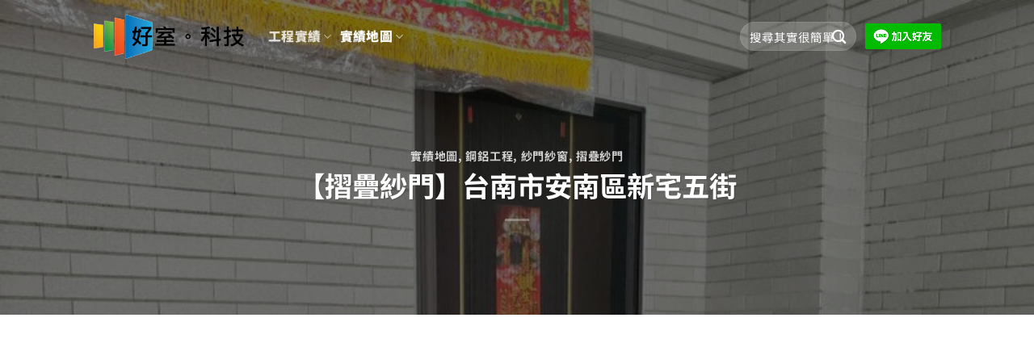

--- FILE ---
content_type: text/html; charset=UTF-8
request_url: https://www.aluwin.tw/post/30229.html
body_size: 164224
content:
<!DOCTYPE html>
<html lang="zh-TW" prefix="og: https://ogp.me/ns#" class="loading-site no-js">
<head><meta charset="UTF-8" /><script>if(navigator.userAgent.match(/MSIE|Internet Explorer/i)||navigator.userAgent.match(/Trident\/7\..*?rv:11/i)){var href=document.location.href;if(!href.match(/[?&]nowprocket/)){if(href.indexOf("?")==-1){if(href.indexOf("#")==-1){document.location.href=href+"?nowprocket=1"}else{document.location.href=href.replace("#","?nowprocket=1#")}}else{if(href.indexOf("#")==-1){document.location.href=href+"&nowprocket=1"}else{document.location.href=href.replace("#","&nowprocket=1#")}}}}</script><script>(()=>{class RocketLazyLoadScripts{constructor(){this.v="2.0.4",this.userEvents=["keydown","keyup","mousedown","mouseup","mousemove","mouseover","mouseout","touchmove","touchstart","touchend","touchcancel","wheel","click","dblclick","input"],this.attributeEvents=["onblur","onclick","oncontextmenu","ondblclick","onfocus","onmousedown","onmouseenter","onmouseleave","onmousemove","onmouseout","onmouseover","onmouseup","onmousewheel","onscroll","onsubmit"]}async t(){this.i(),this.o(),/iP(ad|hone)/.test(navigator.userAgent)&&this.h(),this.u(),this.l(this),this.m(),this.k(this),this.p(this),this._(),await Promise.all([this.R(),this.L()]),this.lastBreath=Date.now(),this.S(this),this.P(),this.D(),this.O(),this.M(),await this.C(this.delayedScripts.normal),await this.C(this.delayedScripts.defer),await this.C(this.delayedScripts.async),await this.T(),await this.F(),await this.j(),await this.A(),window.dispatchEvent(new Event("rocket-allScriptsLoaded")),this.everythingLoaded=!0,this.lastTouchEnd&&await new Promise(t=>setTimeout(t,500-Date.now()+this.lastTouchEnd)),this.I(),this.H(),this.U(),this.W()}i(){this.CSPIssue=sessionStorage.getItem("rocketCSPIssue"),document.addEventListener("securitypolicyviolation",t=>{this.CSPIssue||"script-src-elem"!==t.violatedDirective||"data"!==t.blockedURI||(this.CSPIssue=!0,sessionStorage.setItem("rocketCSPIssue",!0))},{isRocket:!0})}o(){window.addEventListener("pageshow",t=>{this.persisted=t.persisted,this.realWindowLoadedFired=!0},{isRocket:!0}),window.addEventListener("pagehide",()=>{this.onFirstUserAction=null},{isRocket:!0})}h(){let t;function e(e){t=e}window.addEventListener("touchstart",e,{isRocket:!0}),window.addEventListener("touchend",function i(o){o.changedTouches[0]&&t.changedTouches[0]&&Math.abs(o.changedTouches[0].pageX-t.changedTouches[0].pageX)<10&&Math.abs(o.changedTouches[0].pageY-t.changedTouches[0].pageY)<10&&o.timeStamp-t.timeStamp<200&&(window.removeEventListener("touchstart",e,{isRocket:!0}),window.removeEventListener("touchend",i,{isRocket:!0}),"INPUT"===o.target.tagName&&"text"===o.target.type||(o.target.dispatchEvent(new TouchEvent("touchend",{target:o.target,bubbles:!0})),o.target.dispatchEvent(new MouseEvent("mouseover",{target:o.target,bubbles:!0})),o.target.dispatchEvent(new PointerEvent("click",{target:o.target,bubbles:!0,cancelable:!0,detail:1,clientX:o.changedTouches[0].clientX,clientY:o.changedTouches[0].clientY})),event.preventDefault()))},{isRocket:!0})}q(t){this.userActionTriggered||("mousemove"!==t.type||this.firstMousemoveIgnored?"keyup"===t.type||"mouseover"===t.type||"mouseout"===t.type||(this.userActionTriggered=!0,this.onFirstUserAction&&this.onFirstUserAction()):this.firstMousemoveIgnored=!0),"click"===t.type&&t.preventDefault(),t.stopPropagation(),t.stopImmediatePropagation(),"touchstart"===this.lastEvent&&"touchend"===t.type&&(this.lastTouchEnd=Date.now()),"click"===t.type&&(this.lastTouchEnd=0),this.lastEvent=t.type,t.composedPath&&t.composedPath()[0].getRootNode()instanceof ShadowRoot&&(t.rocketTarget=t.composedPath()[0]),this.savedUserEvents.push(t)}u(){this.savedUserEvents=[],this.userEventHandler=this.q.bind(this),this.userEvents.forEach(t=>window.addEventListener(t,this.userEventHandler,{passive:!1,isRocket:!0})),document.addEventListener("visibilitychange",this.userEventHandler,{isRocket:!0})}U(){this.userEvents.forEach(t=>window.removeEventListener(t,this.userEventHandler,{passive:!1,isRocket:!0})),document.removeEventListener("visibilitychange",this.userEventHandler,{isRocket:!0}),this.savedUserEvents.forEach(t=>{(t.rocketTarget||t.target).dispatchEvent(new window[t.constructor.name](t.type,t))})}m(){const t="return false",e=Array.from(this.attributeEvents,t=>"data-rocket-"+t),i="["+this.attributeEvents.join("],[")+"]",o="[data-rocket-"+this.attributeEvents.join("],[data-rocket-")+"]",s=(e,i,o)=>{o&&o!==t&&(e.setAttribute("data-rocket-"+i,o),e["rocket"+i]=new Function("event",o),e.setAttribute(i,t))};new MutationObserver(t=>{for(const n of t)"attributes"===n.type&&(n.attributeName.startsWith("data-rocket-")||this.everythingLoaded?n.attributeName.startsWith("data-rocket-")&&this.everythingLoaded&&this.N(n.target,n.attributeName.substring(12)):s(n.target,n.attributeName,n.target.getAttribute(n.attributeName))),"childList"===n.type&&n.addedNodes.forEach(t=>{if(t.nodeType===Node.ELEMENT_NODE)if(this.everythingLoaded)for(const i of[t,...t.querySelectorAll(o)])for(const t of i.getAttributeNames())e.includes(t)&&this.N(i,t.substring(12));else for(const e of[t,...t.querySelectorAll(i)])for(const t of e.getAttributeNames())this.attributeEvents.includes(t)&&s(e,t,e.getAttribute(t))})}).observe(document,{subtree:!0,childList:!0,attributeFilter:[...this.attributeEvents,...e]})}I(){this.attributeEvents.forEach(t=>{document.querySelectorAll("[data-rocket-"+t+"]").forEach(e=>{this.N(e,t)})})}N(t,e){const i=t.getAttribute("data-rocket-"+e);i&&(t.setAttribute(e,i),t.removeAttribute("data-rocket-"+e))}k(t){Object.defineProperty(HTMLElement.prototype,"onclick",{get(){return this.rocketonclick||null},set(e){this.rocketonclick=e,this.setAttribute(t.everythingLoaded?"onclick":"data-rocket-onclick","this.rocketonclick(event)")}})}S(t){function e(e,i){let o=e[i];e[i]=null,Object.defineProperty(e,i,{get:()=>o,set(s){t.everythingLoaded?o=s:e["rocket"+i]=o=s}})}e(document,"onreadystatechange"),e(window,"onload"),e(window,"onpageshow");try{Object.defineProperty(document,"readyState",{get:()=>t.rocketReadyState,set(e){t.rocketReadyState=e},configurable:!0}),document.readyState="loading"}catch(t){console.log("WPRocket DJE readyState conflict, bypassing")}}l(t){this.originalAddEventListener=EventTarget.prototype.addEventListener,this.originalRemoveEventListener=EventTarget.prototype.removeEventListener,this.savedEventListeners=[],EventTarget.prototype.addEventListener=function(e,i,o){o&&o.isRocket||!t.B(e,this)&&!t.userEvents.includes(e)||t.B(e,this)&&!t.userActionTriggered||e.startsWith("rocket-")||t.everythingLoaded?t.originalAddEventListener.call(this,e,i,o):(t.savedEventListeners.push({target:this,remove:!1,type:e,func:i,options:o}),"mouseenter"!==e&&"mouseleave"!==e||t.originalAddEventListener.call(this,e,t.savedUserEvents.push,o))},EventTarget.prototype.removeEventListener=function(e,i,o){o&&o.isRocket||!t.B(e,this)&&!t.userEvents.includes(e)||t.B(e,this)&&!t.userActionTriggered||e.startsWith("rocket-")||t.everythingLoaded?t.originalRemoveEventListener.call(this,e,i,o):t.savedEventListeners.push({target:this,remove:!0,type:e,func:i,options:o})}}J(t,e){this.savedEventListeners=this.savedEventListeners.filter(i=>{let o=i.type,s=i.target||window;return e!==o||t!==s||(this.B(o,s)&&(i.type="rocket-"+o),this.$(i),!1)})}H(){EventTarget.prototype.addEventListener=this.originalAddEventListener,EventTarget.prototype.removeEventListener=this.originalRemoveEventListener,this.savedEventListeners.forEach(t=>this.$(t))}$(t){t.remove?this.originalRemoveEventListener.call(t.target,t.type,t.func,t.options):this.originalAddEventListener.call(t.target,t.type,t.func,t.options)}p(t){let e;function i(e){return t.everythingLoaded?e:e.split(" ").map(t=>"load"===t||t.startsWith("load.")?"rocket-jquery-load":t).join(" ")}function o(o){function s(e){const s=o.fn[e];o.fn[e]=o.fn.init.prototype[e]=function(){return this[0]===window&&t.userActionTriggered&&("string"==typeof arguments[0]||arguments[0]instanceof String?arguments[0]=i(arguments[0]):"object"==typeof arguments[0]&&Object.keys(arguments[0]).forEach(t=>{const e=arguments[0][t];delete arguments[0][t],arguments[0][i(t)]=e})),s.apply(this,arguments),this}}if(o&&o.fn&&!t.allJQueries.includes(o)){const e={DOMContentLoaded:[],"rocket-DOMContentLoaded":[]};for(const t in e)document.addEventListener(t,()=>{e[t].forEach(t=>t())},{isRocket:!0});o.fn.ready=o.fn.init.prototype.ready=function(i){function s(){parseInt(o.fn.jquery)>2?setTimeout(()=>i.bind(document)(o)):i.bind(document)(o)}return"function"==typeof i&&(t.realDomReadyFired?!t.userActionTriggered||t.fauxDomReadyFired?s():e["rocket-DOMContentLoaded"].push(s):e.DOMContentLoaded.push(s)),o([])},s("on"),s("one"),s("off"),t.allJQueries.push(o)}e=o}t.allJQueries=[],o(window.jQuery),Object.defineProperty(window,"jQuery",{get:()=>e,set(t){o(t)}})}P(){const t=new Map;document.write=document.writeln=function(e){const i=document.currentScript,o=document.createRange(),s=i.parentElement;let n=t.get(i);void 0===n&&(n=i.nextSibling,t.set(i,n));const c=document.createDocumentFragment();o.setStart(c,0),c.appendChild(o.createContextualFragment(e)),s.insertBefore(c,n)}}async R(){return new Promise(t=>{this.userActionTriggered?t():this.onFirstUserAction=t})}async L(){return new Promise(t=>{document.addEventListener("DOMContentLoaded",()=>{this.realDomReadyFired=!0,t()},{isRocket:!0})})}async j(){return this.realWindowLoadedFired?Promise.resolve():new Promise(t=>{window.addEventListener("load",t,{isRocket:!0})})}M(){this.pendingScripts=[];this.scriptsMutationObserver=new MutationObserver(t=>{for(const e of t)e.addedNodes.forEach(t=>{"SCRIPT"!==t.tagName||t.noModule||t.isWPRocket||this.pendingScripts.push({script:t,promise:new Promise(e=>{const i=()=>{const i=this.pendingScripts.findIndex(e=>e.script===t);i>=0&&this.pendingScripts.splice(i,1),e()};t.addEventListener("load",i,{isRocket:!0}),t.addEventListener("error",i,{isRocket:!0}),setTimeout(i,1e3)})})})}),this.scriptsMutationObserver.observe(document,{childList:!0,subtree:!0})}async F(){await this.X(),this.pendingScripts.length?(await this.pendingScripts[0].promise,await this.F()):this.scriptsMutationObserver.disconnect()}D(){this.delayedScripts={normal:[],async:[],defer:[]},document.querySelectorAll("script[type$=rocketlazyloadscript]").forEach(t=>{t.hasAttribute("data-rocket-src")?t.hasAttribute("async")&&!1!==t.async?this.delayedScripts.async.push(t):t.hasAttribute("defer")&&!1!==t.defer||"module"===t.getAttribute("data-rocket-type")?this.delayedScripts.defer.push(t):this.delayedScripts.normal.push(t):this.delayedScripts.normal.push(t)})}async _(){await this.L();let t=[];document.querySelectorAll("script[type$=rocketlazyloadscript][data-rocket-src]").forEach(e=>{let i=e.getAttribute("data-rocket-src");if(i&&!i.startsWith("data:")){i.startsWith("//")&&(i=location.protocol+i);try{const o=new URL(i).origin;o!==location.origin&&t.push({src:o,crossOrigin:e.crossOrigin||"module"===e.getAttribute("data-rocket-type")})}catch(t){}}}),t=[...new Map(t.map(t=>[JSON.stringify(t),t])).values()],this.Y(t,"preconnect")}async G(t){if(await this.K(),!0!==t.noModule||!("noModule"in HTMLScriptElement.prototype))return new Promise(e=>{let i;function o(){(i||t).setAttribute("data-rocket-status","executed"),e()}try{if(navigator.userAgent.includes("Firefox/")||""===navigator.vendor||this.CSPIssue)i=document.createElement("script"),[...t.attributes].forEach(t=>{let e=t.nodeName;"type"!==e&&("data-rocket-type"===e&&(e="type"),"data-rocket-src"===e&&(e="src"),i.setAttribute(e,t.nodeValue))}),t.text&&(i.text=t.text),t.nonce&&(i.nonce=t.nonce),i.hasAttribute("src")?(i.addEventListener("load",o,{isRocket:!0}),i.addEventListener("error",()=>{i.setAttribute("data-rocket-status","failed-network"),e()},{isRocket:!0}),setTimeout(()=>{i.isConnected||e()},1)):(i.text=t.text,o()),i.isWPRocket=!0,t.parentNode.replaceChild(i,t);else{const i=t.getAttribute("data-rocket-type"),s=t.getAttribute("data-rocket-src");i?(t.type=i,t.removeAttribute("data-rocket-type")):t.removeAttribute("type"),t.addEventListener("load",o,{isRocket:!0}),t.addEventListener("error",i=>{this.CSPIssue&&i.target.src.startsWith("data:")?(console.log("WPRocket: CSP fallback activated"),t.removeAttribute("src"),this.G(t).then(e)):(t.setAttribute("data-rocket-status","failed-network"),e())},{isRocket:!0}),s?(t.fetchPriority="high",t.removeAttribute("data-rocket-src"),t.src=s):t.src="data:text/javascript;base64,"+window.btoa(unescape(encodeURIComponent(t.text)))}}catch(i){t.setAttribute("data-rocket-status","failed-transform"),e()}});t.setAttribute("data-rocket-status","skipped")}async C(t){const e=t.shift();return e?(e.isConnected&&await this.G(e),this.C(t)):Promise.resolve()}O(){this.Y([...this.delayedScripts.normal,...this.delayedScripts.defer,...this.delayedScripts.async],"preload")}Y(t,e){this.trash=this.trash||[];let i=!0;var o=document.createDocumentFragment();t.forEach(t=>{const s=t.getAttribute&&t.getAttribute("data-rocket-src")||t.src;if(s&&!s.startsWith("data:")){const n=document.createElement("link");n.href=s,n.rel=e,"preconnect"!==e&&(n.as="script",n.fetchPriority=i?"high":"low"),t.getAttribute&&"module"===t.getAttribute("data-rocket-type")&&(n.crossOrigin=!0),t.crossOrigin&&(n.crossOrigin=t.crossOrigin),t.integrity&&(n.integrity=t.integrity),t.nonce&&(n.nonce=t.nonce),o.appendChild(n),this.trash.push(n),i=!1}}),document.head.appendChild(o)}W(){this.trash.forEach(t=>t.remove())}async T(){try{document.readyState="interactive"}catch(t){}this.fauxDomReadyFired=!0;try{await this.K(),this.J(document,"readystatechange"),document.dispatchEvent(new Event("rocket-readystatechange")),await this.K(),document.rocketonreadystatechange&&document.rocketonreadystatechange(),await this.K(),this.J(document,"DOMContentLoaded"),document.dispatchEvent(new Event("rocket-DOMContentLoaded")),await this.K(),this.J(window,"DOMContentLoaded"),window.dispatchEvent(new Event("rocket-DOMContentLoaded"))}catch(t){console.error(t)}}async A(){try{document.readyState="complete"}catch(t){}try{await this.K(),this.J(document,"readystatechange"),document.dispatchEvent(new Event("rocket-readystatechange")),await this.K(),document.rocketonreadystatechange&&document.rocketonreadystatechange(),await this.K(),this.J(window,"load"),window.dispatchEvent(new Event("rocket-load")),await this.K(),window.rocketonload&&window.rocketonload(),await this.K(),this.allJQueries.forEach(t=>t(window).trigger("rocket-jquery-load")),await this.K(),this.J(window,"pageshow");const t=new Event("rocket-pageshow");t.persisted=this.persisted,window.dispatchEvent(t),await this.K(),window.rocketonpageshow&&window.rocketonpageshow({persisted:this.persisted})}catch(t){console.error(t)}}async K(){Date.now()-this.lastBreath>45&&(await this.X(),this.lastBreath=Date.now())}async X(){return document.hidden?new Promise(t=>setTimeout(t)):new Promise(t=>requestAnimationFrame(t))}B(t,e){return e===document&&"readystatechange"===t||(e===document&&"DOMContentLoaded"===t||(e===window&&"DOMContentLoaded"===t||(e===window&&"load"===t||e===window&&"pageshow"===t)))}static run(){(new RocketLazyLoadScripts).t()}}RocketLazyLoadScripts.run()})();</script>
<title>【摺疊紗門】台南市安南區新宅五街 - 好室科技</title>
<link data-wpr-hosted-gf-parameters="family=Noto%20Sans%20TC%3Aregular%2C700%2Cregular%2C900%2Cregular%7CMaterial%20Icons%7CMaterial%20Icons%20Outlined%7CMaterial%20Icons%20Round&display=swap" href="https://www.aluwin.tw/wp-content/cache/fonts/1/google-fonts/css/b/4/0/83832c0c9ab1ea6bc9449d7c3c236.css" rel="stylesheet">
	
	<link rel="profile" href="http://gmpg.org/xfn/11" />
	<link rel="pingback" href="https://www.aluwin.tw/xmlrpc.php" />

	<script type="rocketlazyloadscript">(function(html){html.className = html.className.replace(/\bno-js\b/,'js')})(document.documentElement);</script>
<meta name="viewport" content="width=device-width, initial-scale=1" />
<!-- Search Engine Optimization by Rank Math PRO - https://rankmath.com/ -->
<meta name="description" content="行程極為緊湊的玄關用折疊紗門安裝。更多細節："/>
<meta name="robots" content="follow, index, max-snippet:-1, max-video-preview:-1, max-image-preview:large"/>
<link rel="canonical" href="https://www.aluwin.tw/post/30229.html" />
<meta property="og:locale" content="zh_TW" />
<meta property="og:type" content="article" />
<meta property="og:title" content="【摺疊紗門】台南市安南區新宅五街 - 好室科技" />
<meta property="og:description" content="行程極為緊湊的玄關用折疊紗門安裝。更多細節：" />
<meta property="og:url" content="https://www.aluwin.tw/post/30229.html" />
<meta property="og:site_name" content="好室科技 - 專注於提供大台南專業的鋁門窗與採光罩工程規劃施作" />
<meta property="article:publisher" content="https://www.facebook.com/aluwin.tw" />
<meta property="article:tag" content="永龍建設股份有限公司" />
<meta property="article:tag" content="摺紗" />
<meta property="article:tag" content="隱形摺疊式紗門" />
<meta property="article:tag" content="折疊式紗門" />
<meta property="article:tag" content="隱藏式紗門" />
<meta property="article:tag" content="摺疊式紗門" />
<meta property="article:tag" content="車庫" />
<meta property="article:tag" content="防蚊" />
<meta property="article:tag" content="安南區" />
<meta property="article:tag" content="台南市" />
<meta property="article:tag" content="防蚊摺紗" />
<meta property="article:tag" content="百褶紗門" />
<meta property="article:tag" content="老大房" />
<meta property="article:tag" content="伸縮紗門" />
<meta property="article:tag" content="新宅五街" />
<meta property="article:tag" content="摺疊紗門" />
<meta property="article:tag" content="玄關" />
<meta property="article:tag" content="折疊紗門" />
<meta property="article:tag" content="隱形紗門" />
<meta property="article:tag" content="折紗" />
<meta property="article:section" content="實績地圖" />
<meta property="og:updated_time" content="2022-03-27T23:18:07+08:00" />
<meta property="og:image" content="https://www.aluwin.tw/wp-content/uploads/2022/03/1648394176-scaled-e1648394194323.jpg" />
<meta property="og:image:secure_url" content="https://www.aluwin.tw/wp-content/uploads/2022/03/1648394176-scaled-e1648394194323.jpg" />
<meta property="og:image:width" content="800" />
<meta property="og:image:height" content="600" />
<meta property="og:image:alt" content="【摺疊紗門】台南市安南區新宅五街" />
<meta property="og:image:type" content="image/jpeg" />
<meta property="article:published_time" content="2022-03-26T12:00:26+08:00" />
<meta property="article:modified_time" content="2022-03-27T23:18:07+08:00" />
<meta name="twitter:card" content="summary_large_image" />
<meta name="twitter:title" content="【摺疊紗門】台南市安南區新宅五街 - 好室科技" />
<meta name="twitter:description" content="行程極為緊湊的玄關用折疊紗門安裝。更多細節：" />
<meta name="twitter:image" content="https://www.aluwin.tw/wp-content/uploads/2022/03/1648394176-scaled-e1648394194323.jpg" />
<meta name="twitter:label1" content="Written by" />
<meta name="twitter:data1" content="好室科技" />
<meta name="twitter:label2" content="Time to read" />
<meta name="twitter:data2" content="Less than a minute" />
<script type="application/ld+json" class="rank-math-schema-pro">{"@context":"https://schema.org","@graph":[{"@type":"Place","@id":"https://www.aluwin.tw/#place","address":{"@type":"PostalAddress","addressCountry":"TW"}},{"@type":["Corporation","Organization"],"@id":"https://www.aluwin.tw/#organization","name":"\u597d\u5ba4\u79d1\u6280 - \u5c08\u6ce8\u65bc\u63d0\u4f9b\u5927\u53f0\u5357\u5c08\u696d\u7684\u92c1\u9580\u7a97\u8207\u63a1\u5149\u7f69\u5de5\u7a0b\u898f\u5283\u65bd\u4f5c","url":"https://www.aluwin.tw","sameAs":["https://www.facebook.com/aluwin.tw"],"email":"service@aluwin.tw","address":{"@type":"PostalAddress","addressCountry":"TW"},"logo":{"@type":"ImageObject","@id":"https://www.aluwin.tw/#logo","url":"https://www.aluwin.tw/wp-content/uploads/2020/07/\u672a\u547d\u540d-1.jpg","contentUrl":"https://www.aluwin.tw/wp-content/uploads/2020/07/\u672a\u547d\u540d-1.jpg","caption":"\u597d\u5ba4\u79d1\u6280 - \u5c08\u6ce8\u65bc\u63d0\u4f9b\u5927\u53f0\u5357\u5c08\u696d\u7684\u92c1\u9580\u7a97\u8207\u63a1\u5149\u7f69\u5de5\u7a0b\u898f\u5283\u65bd\u4f5c","inLanguage":"zh-TW","width":"661","height":"661"},"location":{"@id":"https://www.aluwin.tw/#place"}},{"@type":"WebSite","@id":"https://www.aluwin.tw/#website","url":"https://www.aluwin.tw","name":"\u597d\u5ba4\u79d1\u6280 - \u5c08\u6ce8\u65bc\u63d0\u4f9b\u5927\u53f0\u5357\u5c08\u696d\u7684\u92c1\u9580\u7a97\u8207\u63a1\u5149\u7f69\u5de5\u7a0b\u898f\u5283\u65bd\u4f5c","alternateName":"\u597d\u5ba4\u79d1\u6280","publisher":{"@id":"https://www.aluwin.tw/#organization"},"inLanguage":"zh-TW"},{"@type":"ImageObject","@id":"https://www.aluwin.tw/wp-content/uploads/2022/03/1648394176-scaled-e1648394194323.jpg","url":"https://www.aluwin.tw/wp-content/uploads/2022/03/1648394176-scaled-e1648394194323.jpg","width":"800","height":"600","caption":"\u3010\u647a\u758a\u7d17\u9580\u3011\u53f0\u5357\u5e02\u5b89\u5357\u5340\u65b0\u5b85\u4e94\u8857","inLanguage":"zh-TW"},{"@type":"BreadcrumbList","@id":"https://www.aluwin.tw/post/30229.html#breadcrumb","itemListElement":[{"@type":"ListItem","position":"1","item":{"@id":"https://www.aluwin.tw","name":"\u597d\u5ba4\u79d1\u6280"}},{"@type":"ListItem","position":"2","item":{"@id":"https://www.aluwin.tw/post-tag/%e6%b0%b8%e9%be%8d%e5%bb%ba%e8%a8%ad%e8%82%a1%e4%bb%bd%e6%9c%89%e9%99%90%e5%85%ac%e5%8f%b8","name":"\u6c38\u9f8d\u5efa\u8a2d\u80a1\u4efd\u6709\u9650\u516c\u53f8"}},{"@type":"ListItem","position":"3","item":{"@id":"https://www.aluwin.tw/post/30229.html","name":"\u3010\u647a\u758a\u7d17\u9580\u3011\u53f0\u5357\u5e02\u5b89\u5357\u5340\u65b0\u5b85\u4e94\u8857"}}]},{"@type":"WebPage","@id":"https://www.aluwin.tw/post/30229.html#webpage","url":"https://www.aluwin.tw/post/30229.html","name":"\u3010\u647a\u758a\u7d17\u9580\u3011\u53f0\u5357\u5e02\u5b89\u5357\u5340\u65b0\u5b85\u4e94\u8857 - \u597d\u5ba4\u79d1\u6280","datePublished":"2022-03-26T12:00:26+08:00","dateModified":"2022-03-27T23:18:07+08:00","isPartOf":{"@id":"https://www.aluwin.tw/#website"},"primaryImageOfPage":{"@id":"https://www.aluwin.tw/wp-content/uploads/2022/03/1648394176-scaled-e1648394194323.jpg"},"inLanguage":"zh-TW","breadcrumb":{"@id":"https://www.aluwin.tw/post/30229.html#breadcrumb"}},{"@type":"Article","headline":"\u3010\u647a\u758a\u7d17\u9580\u3011\u53f0\u5357\u5e02\u5b89\u5357\u5340\u65b0\u5b85\u4e94\u8857 - \u597d\u5ba4\u79d1\u6280","datePublished":"2022-03-26T12:00:26+08:00","dateModified":"2022-03-27T23:18:07+08:00","author":{"@type":"Person","name":"\u597d\u5ba4\u79d1\u6280"},"name":"\u3010\u647a\u758a\u7d17\u9580\u3011\u53f0\u5357\u5e02\u5b89\u5357\u5340\u65b0\u5b85\u4e94\u8857 - \u597d\u5ba4\u79d1\u6280","articleSection":"\u6298\u7d17, \u8001\u5927\u623f, \u647a\u7d17, \u65b0\u5b85\u4e94\u8857, \u6298\u758a\u5f0f\u7d17\u9580, \u647a\u758a\u5f0f\u7d17\u9580, \u53f0\u5357\u5e02, \u767e\u8936\u7d17\u9580, \u4f38\u7e2e\u7d17\u9580, \u7384\u95dc, \u96b1\u5f62\u7d17\u9580, \u6c38\u9f8d\u5efa\u8a2d\u80a1\u4efd\u6709\u9650\u516c\u53f8, \u96b1\u5f62\u647a\u758a\u5f0f\u7d17\u9580, \u96b1\u85cf\u5f0f\u7d17\u9580, \u8eca\u5eab, \u9632\u868a, \u647a\u758a\u7d17\u9580, \u5b89\u5357\u5340, \u6298\u758a\u7d17\u9580, \u9632\u868a\u647a\u7d17","@id":"https://www.aluwin.tw/post/30229.html#schema-65200","isPartOf":{"@id":"https://www.aluwin.tw/post/30229.html#webpage"},"publisher":{"@id":"https://www.aluwin.tw/#organization"},"image":{"@id":"https://www.aluwin.tw/wp-content/uploads/2022/03/1648394176-scaled-e1648394194323.jpg"},"inLanguage":"zh-TW","mainEntityOfPage":{"@id":"https://www.aluwin.tw/post/30229.html#webpage"}}]}</script>
<!-- /Rank Math WordPress SEO plugin -->

<link rel='dns-prefetch' href='//www.googletagmanager.com' />
<link rel='dns-prefetch' href='//fonts.googleapis.com' />
<link rel='dns-prefetch' href='//pagead2.googlesyndication.com' />
<link href='https://fonts.gstatic.com' crossorigin rel='preconnect' />
<link rel='prefetch' href='https://www.aluwin.tw/wp-content/themes/flatsome/assets/js/flatsome.js?ver=22889b626eb7ec03b5a4' />
<link rel='prefetch' href='https://www.aluwin.tw/wp-content/themes/flatsome/assets/js/chunk.slider.js?ver=3.20.1' />
<link rel='prefetch' href='https://www.aluwin.tw/wp-content/themes/flatsome/assets/js/chunk.popups.js?ver=3.20.1' />
<link rel='prefetch' href='https://www.aluwin.tw/wp-content/themes/flatsome/assets/js/chunk.tooltips.js?ver=3.20.1' />
<link rel="alternate" type="application/rss+xml" title="訂閱《好室科技》&raquo; 資訊提供" href="https://www.aluwin.tw/feed" />
<link rel="alternate" title="oEmbed (JSON)" type="application/json+oembed" href="https://www.aluwin.tw/wp-json/oembed/1.0/embed?url=https%3A%2F%2Fwww.aluwin.tw%2Fpost%2F30229.html" />
<link rel="alternate" title="oEmbed (XML)" type="text/xml+oembed" href="https://www.aluwin.tw/wp-json/oembed/1.0/embed?url=https%3A%2F%2Fwww.aluwin.tw%2Fpost%2F30229.html&#038;format=xml" />
<style>.wpfooterbar {font-size:12px;text-align:center}</style><style id='wp-img-auto-sizes-contain-inline-css' type='text/css'>
img:is([sizes=auto i],[sizes^="auto," i]){contain-intrinsic-size:3000px 1500px}
/*# sourceURL=wp-img-auto-sizes-contain-inline-css */
</style>
<link data-minify="1" rel='stylesheet' id='crp-public-css' href='https://www.aluwin.tw/wp-content/cache/min/1/wp-content/plugins/custom-related-posts/dist/public.css?ver=1767240984' type='text/css' media='all' />
<style id='dominant-color-styles-inline-css' type='text/css'>
img[data-dominant-color]:not(.has-transparency) { background-color: var(--dominant-color); }
/*# sourceURL=dominant-color-styles-inline-css */
</style>
<link rel='stylesheet' id='ez-toc-css' href='https://www.aluwin.tw/wp-content/plugins/easy-table-of-contents/assets/css/screen.min.css?ver=2.0.80' type='text/css' media='all' />
<style id='ez-toc-inline-css' type='text/css'>
div#ez-toc-container .ez-toc-title {font-size: 120%;}div#ez-toc-container .ez-toc-title {font-weight: 500;}div#ez-toc-container ul li , div#ez-toc-container ul li a {font-size: 95%;}div#ez-toc-container ul li , div#ez-toc-container ul li a {font-weight: 500;}div#ez-toc-container nav ul ul li {font-size: 90%;}div#ez-toc-container {width: 100%;}.ez-toc-box-title {font-weight: bold; margin-bottom: 10px; text-align: center; text-transform: uppercase; letter-spacing: 1px; color: #666; padding-bottom: 5px;position:absolute;top:-4%;left:5%;background-color: inherit;transition: top 0.3s ease;}.ez-toc-box-title.toc-closed {top:-25%;}
.ez-toc-container-direction {direction: ltr;}.ez-toc-counter ul {direction: ltr;counter-reset: item ;}.ez-toc-counter nav ul li a::before {content: counter(item, disclosure-closed) '  ';margin-right: .2em; counter-increment: item;flex-grow: 0;flex-shrink: 0;float: left; }.ez-toc-widget-direction {direction: ltr;}.ez-toc-widget-container ul {direction: ltr;counter-reset: item ;}.ez-toc-widget-container nav ul li a::before {content: counter(item, disclosure-closed) '  ';margin-right: .2em; counter-increment: item;flex-grow: 0;flex-shrink: 0;float: left; }
/*# sourceURL=ez-toc-inline-css */
</style>
<link data-minify="1" rel='stylesheet' id='flatsome-main-css' href='https://www.aluwin.tw/wp-content/cache/min/1/wp-content/themes/flatsome/assets/css/flatsome.css?ver=1767240984' type='text/css' media='all' />
<style id='flatsome-main-inline-css' type='text/css'>
@font-face {
				font-family: "fl-icons";
				font-display: block;
				src: url(https://www.aluwin.tw/wp-content/themes/flatsome/assets/css/icons/fl-icons.eot?v=3.20.1);
				src:
					url(https://www.aluwin.tw/wp-content/themes/flatsome/assets/css/icons/fl-icons.eot#iefix?v=3.20.1) format("embedded-opentype"),
					url(https://www.aluwin.tw/wp-content/themes/flatsome/assets/css/icons/fl-icons.woff2?v=3.20.1) format("woff2"),
					url(https://www.aluwin.tw/wp-content/themes/flatsome/assets/css/icons/fl-icons.ttf?v=3.20.1) format("truetype"),
					url(https://www.aluwin.tw/wp-content/themes/flatsome/assets/css/icons/fl-icons.woff?v=3.20.1) format("woff"),
					url(https://www.aluwin.tw/wp-content/themes/flatsome/assets/css/icons/fl-icons.svg?v=3.20.1#fl-icons) format("svg");
			}
/*# sourceURL=flatsome-main-inline-css */
</style>
<link rel='stylesheet' id='flatsome-style-css' href='https://www.aluwin.tw/wp-content/themes/flatsome-child/style.css?ver=3.0' type='text/css' media='all' />

<style id='rocket-lazyload-inline-css' type='text/css'>
.rll-youtube-player{position:relative;padding-bottom:56.23%;height:0;overflow:hidden;max-width:100%;}.rll-youtube-player:focus-within{outline: 2px solid currentColor;outline-offset: 5px;}.rll-youtube-player iframe{position:absolute;top:0;left:0;width:100%;height:100%;z-index:100;background:0 0}.rll-youtube-player img{bottom:0;display:block;left:0;margin:auto;max-width:100%;width:100%;position:absolute;right:0;top:0;border:none;height:auto;-webkit-transition:.4s all;-moz-transition:.4s all;transition:.4s all}.rll-youtube-player img:hover{-webkit-filter:brightness(75%)}.rll-youtube-player .play{height:100%;width:100%;left:0;top:0;position:absolute;background:url(https://www.aluwin.tw/wp-content/plugins/wp-rocket/assets/img/youtube.png) no-repeat center;background-color: transparent !important;cursor:pointer;border:none;}
/*# sourceURL=rocket-lazyload-inline-css */
</style>
<script type="text/javascript" src="https://www.aluwin.tw/wp-includes/js/jquery/jquery.min.js?ver=3.7.1" id="jquery-core-js"></script>

<!-- Google tag (gtag.js) snippet added by Site Kit -->
<!-- Google Analytics snippet added by Site Kit -->
<script type="text/javascript" src="https://www.googletagmanager.com/gtag/js?id=GT-PZQ7GZD" id="google_gtagjs-js" async></script>
<script type="text/javascript" id="google_gtagjs-js-after">
/* <![CDATA[ */
window.dataLayer = window.dataLayer || [];function gtag(){dataLayer.push(arguments);}
gtag("set","linker",{"domains":["www.aluwin.tw"]});
gtag("js", new Date());
gtag("set", "developer_id.dZTNiMT", true);
gtag("config", "GT-PZQ7GZD", {"googlesitekit_post_type":"post"});
//# sourceURL=google_gtagjs-js-after
/* ]]> */
</script>
<link rel="https://api.w.org/" href="https://www.aluwin.tw/wp-json/" /><link rel="alternate" title="JSON" type="application/json" href="https://www.aluwin.tw/wp-json/wp/v2/posts/30229" /><link rel="EditURI" type="application/rsd+xml" title="RSD" href="https://www.aluwin.tw/xmlrpc.php?rsd" />
<meta name="generator" content="WordPress 6.9" />
<link rel='shortlink' href='https://www.aluwin.tw/?p=30229' />
<meta name="generator" content="dominant-color-images 1.2.0">
<meta name="generator" content="Site Kit by Google 1.170.0" /><meta name="generator" content="performance-lab 4.0.1; plugins: dominant-color-images, embed-optimizer, image-prioritizer, nocache-bfcache, speculation-rules">
<!-- Google Tag Manager -->
<script>(function(w,d,s,l,i){w[l]=w[l]||[];w[l].push({'gtm.start':
new Date().getTime(),event:'gtm.js'});var f=d.getElementsByTagName(s)[0],
j=d.createElement(s),dl=l!='dataLayer'?'&l='+l:'';j.async=true;j.src=
'https://www.googletagmanager.com/gtm.js?id='+i+dl;f.parentNode.insertBefore(j,f);
})(window,document,'script','dataLayer','GTM-WRSH8B4');</script>
<!-- End Google Tag Manager -->

<meta name="google-site-verification" content="myvde23li6NnoR3VbpgfAC3XvUuMzlyROqbFezWBVfo" />



<meta name="generator" content="speculation-rules 1.6.0">

<!-- Google AdSense meta tags added by Site Kit -->
<meta name="google-adsense-platform-account" content="ca-host-pub-2644536267352236">
<meta name="google-adsense-platform-domain" content="sitekit.withgoogle.com">
<!-- End Google AdSense meta tags added by Site Kit -->
<meta data-od-replaced-content="optimization-detective 1.0.0-beta4" name="generator" content="optimization-detective 1.0.0-beta4; url_metric_groups={0:empty, 480:empty, 600:empty, 782:empty}">
<meta name="generator" content="embed-optimizer 1.0.0-beta3">
<meta name="generator" content="image-prioritizer 1.0.0-beta3">

<!-- Google AdSense snippet added by Site Kit -->
<script type="text/javascript" async="async" src="https://pagead2.googlesyndication.com/pagead/js/adsbygoogle.js?client=ca-pub-0823434837133619&amp;host=ca-host-pub-2644536267352236" crossorigin="anonymous"></script>

<!-- End Google AdSense snippet added by Site Kit -->
<link rel="icon" href="https://www.aluwin.tw/wp-content/uploads/2021/03/1615419469-60x60.png" sizes="32x32" />
<link rel="icon" href="https://www.aluwin.tw/wp-content/uploads/2021/03/1615419469.png" sizes="192x192" />
<link rel="apple-touch-icon" href="https://www.aluwin.tw/wp-content/uploads/2021/03/1615419469.png" />
<meta name="msapplication-TileImage" content="https://www.aluwin.tw/wp-content/uploads/2021/03/1615419469.png" />
<style id="custom-css" type="text/css">:root {--primary-color: #DD9933;--fs-color-primary: #DD9933;--fs-color-secondary: #C05530;--fs-color-success: #1E73BE;--fs-color-alert: #b20000;--fs-color-base: #4a4a4a;--fs-experimental-link-color: #334862;--fs-experimental-link-color-hover: #111;}.tooltipster-base {--tooltip-color: #fff;--tooltip-bg-color: #000;}.off-canvas-right .mfp-content, .off-canvas-left .mfp-content {--drawer-width: 300px;}.flatsome-cookies {background-color: #000000}.header-main{height: 73px}#logo img{max-height: 73px}#logo{width:187px;}.header-bottom{min-height: 55px}.header-top{min-height: 30px}.transparent .header-main{height: 90px}.transparent #logo img{max-height: 90px}.has-transparent + .page-title:first-of-type,.has-transparent + #main > .page-title,.has-transparent + #main > div > .page-title,.has-transparent + #main .page-header-wrapper:first-of-type .page-title{padding-top: 90px;}.header.show-on-scroll,.stuck .header-main{height:70px!important}.stuck #logo img{max-height: 70px!important}.search-form{ width: 50%;}.header-bg-color {background-color: rgba(255,255,255,0.9)}.header-bottom {background-color: #F1F1F1}.header-main .nav > li > a{line-height: 16px }.stuck .header-main .nav > li > a{line-height: 50px }.header-bottom-nav > li > a{line-height: 16px }@media (max-width: 549px) {.header-main{height: 70px}#logo img{max-height: 70px}}.nav-dropdown{font-size:99%}body{font-size: 110%;}@media screen and (max-width: 549px){body{font-size: 150%;}}body{font-family: "Noto Sans TC", sans-serif;}body {font-weight: 400;font-style: normal;}.nav > li > a {font-family: "Noto Sans TC", sans-serif;}.mobile-sidebar-levels-2 .nav > li > ul > li > a {font-family: "Noto Sans TC", sans-serif;}.nav > li > a,.mobile-sidebar-levels-2 .nav > li > ul > li > a {font-weight: 900;font-style: normal;}h1,h2,h3,h4,h5,h6,.heading-font, .off-canvas-center .nav-sidebar.nav-vertical > li > a{font-family: "Noto Sans TC", sans-serif;}h1,h2,h3,h4,h5,h6,.heading-font,.banner h1,.banner h2 {font-weight: 700;font-style: normal;}.alt-font{font-family: "Noto Sans TC", sans-serif;}.alt-font {font-weight: 400!important;font-style: normal!important;}.nav-vertical-fly-out > li + li {border-top-width: 1px; border-top-style: solid;}/* Custom CSS */.video-container {position: relative;padding-bottom: 56.25%;padding-top: 30px;height: 0;overflow: hidden;}.video-container iframe, .video-container object, .video-container embed {position: absolute;top: 0;left: 0;width: 100%;height: 100%;}.from_the_blog_excerpt{display: none;}.label-new.menu-item > a:after{content:"New";}.label-hot.menu-item > a:after{content:"Hot";}.label-sale.menu-item > a:after{content:"Sale";}.label-popular.menu-item > a:after{content:"Popular";}</style><noscript><style id="rocket-lazyload-nojs-css">.rll-youtube-player, [data-lazy-src]{display:none !important;}</style></noscript><style id='global-styles-inline-css' type='text/css'>
:root{--wp--preset--aspect-ratio--square: 1;--wp--preset--aspect-ratio--4-3: 4/3;--wp--preset--aspect-ratio--3-4: 3/4;--wp--preset--aspect-ratio--3-2: 3/2;--wp--preset--aspect-ratio--2-3: 2/3;--wp--preset--aspect-ratio--16-9: 16/9;--wp--preset--aspect-ratio--9-16: 9/16;--wp--preset--color--black: #000000;--wp--preset--color--cyan-bluish-gray: #abb8c3;--wp--preset--color--white: #ffffff;--wp--preset--color--pale-pink: #f78da7;--wp--preset--color--vivid-red: #cf2e2e;--wp--preset--color--luminous-vivid-orange: #ff6900;--wp--preset--color--luminous-vivid-amber: #fcb900;--wp--preset--color--light-green-cyan: #7bdcb5;--wp--preset--color--vivid-green-cyan: #00d084;--wp--preset--color--pale-cyan-blue: #8ed1fc;--wp--preset--color--vivid-cyan-blue: #0693e3;--wp--preset--color--vivid-purple: #9b51e0;--wp--preset--color--primary: #DD9933;--wp--preset--color--secondary: #C05530;--wp--preset--color--success: #1E73BE;--wp--preset--color--alert: #b20000;--wp--preset--gradient--vivid-cyan-blue-to-vivid-purple: linear-gradient(135deg,rgb(6,147,227) 0%,rgb(155,81,224) 100%);--wp--preset--gradient--light-green-cyan-to-vivid-green-cyan: linear-gradient(135deg,rgb(122,220,180) 0%,rgb(0,208,130) 100%);--wp--preset--gradient--luminous-vivid-amber-to-luminous-vivid-orange: linear-gradient(135deg,rgb(252,185,0) 0%,rgb(255,105,0) 100%);--wp--preset--gradient--luminous-vivid-orange-to-vivid-red: linear-gradient(135deg,rgb(255,105,0) 0%,rgb(207,46,46) 100%);--wp--preset--gradient--very-light-gray-to-cyan-bluish-gray: linear-gradient(135deg,rgb(238,238,238) 0%,rgb(169,184,195) 100%);--wp--preset--gradient--cool-to-warm-spectrum: linear-gradient(135deg,rgb(74,234,220) 0%,rgb(151,120,209) 20%,rgb(207,42,186) 40%,rgb(238,44,130) 60%,rgb(251,105,98) 80%,rgb(254,248,76) 100%);--wp--preset--gradient--blush-light-purple: linear-gradient(135deg,rgb(255,206,236) 0%,rgb(152,150,240) 100%);--wp--preset--gradient--blush-bordeaux: linear-gradient(135deg,rgb(254,205,165) 0%,rgb(254,45,45) 50%,rgb(107,0,62) 100%);--wp--preset--gradient--luminous-dusk: linear-gradient(135deg,rgb(255,203,112) 0%,rgb(199,81,192) 50%,rgb(65,88,208) 100%);--wp--preset--gradient--pale-ocean: linear-gradient(135deg,rgb(255,245,203) 0%,rgb(182,227,212) 50%,rgb(51,167,181) 100%);--wp--preset--gradient--electric-grass: linear-gradient(135deg,rgb(202,248,128) 0%,rgb(113,206,126) 100%);--wp--preset--gradient--midnight: linear-gradient(135deg,rgb(2,3,129) 0%,rgb(40,116,252) 100%);--wp--preset--font-size--small: 13px;--wp--preset--font-size--medium: 20px;--wp--preset--font-size--large: 36px;--wp--preset--font-size--x-large: 42px;--wp--preset--spacing--20: 0.44rem;--wp--preset--spacing--30: 0.67rem;--wp--preset--spacing--40: 1rem;--wp--preset--spacing--50: 1.5rem;--wp--preset--spacing--60: 2.25rem;--wp--preset--spacing--70: 3.38rem;--wp--preset--spacing--80: 5.06rem;--wp--preset--shadow--natural: 6px 6px 9px rgba(0, 0, 0, 0.2);--wp--preset--shadow--deep: 12px 12px 50px rgba(0, 0, 0, 0.4);--wp--preset--shadow--sharp: 6px 6px 0px rgba(0, 0, 0, 0.2);--wp--preset--shadow--outlined: 6px 6px 0px -3px rgb(255, 255, 255), 6px 6px rgb(0, 0, 0);--wp--preset--shadow--crisp: 6px 6px 0px rgb(0, 0, 0);}:where(body) { margin: 0; }.wp-site-blocks > .alignleft { float: left; margin-right: 2em; }.wp-site-blocks > .alignright { float: right; margin-left: 2em; }.wp-site-blocks > .aligncenter { justify-content: center; margin-left: auto; margin-right: auto; }:where(.is-layout-flex){gap: 0.5em;}:where(.is-layout-grid){gap: 0.5em;}.is-layout-flow > .alignleft{float: left;margin-inline-start: 0;margin-inline-end: 2em;}.is-layout-flow > .alignright{float: right;margin-inline-start: 2em;margin-inline-end: 0;}.is-layout-flow > .aligncenter{margin-left: auto !important;margin-right: auto !important;}.is-layout-constrained > .alignleft{float: left;margin-inline-start: 0;margin-inline-end: 2em;}.is-layout-constrained > .alignright{float: right;margin-inline-start: 2em;margin-inline-end: 0;}.is-layout-constrained > .aligncenter{margin-left: auto !important;margin-right: auto !important;}.is-layout-constrained > :where(:not(.alignleft):not(.alignright):not(.alignfull)){margin-left: auto !important;margin-right: auto !important;}body .is-layout-flex{display: flex;}.is-layout-flex{flex-wrap: wrap;align-items: center;}.is-layout-flex > :is(*, div){margin: 0;}body .is-layout-grid{display: grid;}.is-layout-grid > :is(*, div){margin: 0;}body{padding-top: 0px;padding-right: 0px;padding-bottom: 0px;padding-left: 0px;}a:where(:not(.wp-element-button)){text-decoration: none;}:root :where(.wp-element-button, .wp-block-button__link){background-color: #32373c;border-width: 0;color: #fff;font-family: inherit;font-size: inherit;font-style: inherit;font-weight: inherit;letter-spacing: inherit;line-height: inherit;padding-top: calc(0.667em + 2px);padding-right: calc(1.333em + 2px);padding-bottom: calc(0.667em + 2px);padding-left: calc(1.333em + 2px);text-decoration: none;text-transform: inherit;}.has-black-color{color: var(--wp--preset--color--black) !important;}.has-cyan-bluish-gray-color{color: var(--wp--preset--color--cyan-bluish-gray) !important;}.has-white-color{color: var(--wp--preset--color--white) !important;}.has-pale-pink-color{color: var(--wp--preset--color--pale-pink) !important;}.has-vivid-red-color{color: var(--wp--preset--color--vivid-red) !important;}.has-luminous-vivid-orange-color{color: var(--wp--preset--color--luminous-vivid-orange) !important;}.has-luminous-vivid-amber-color{color: var(--wp--preset--color--luminous-vivid-amber) !important;}.has-light-green-cyan-color{color: var(--wp--preset--color--light-green-cyan) !important;}.has-vivid-green-cyan-color{color: var(--wp--preset--color--vivid-green-cyan) !important;}.has-pale-cyan-blue-color{color: var(--wp--preset--color--pale-cyan-blue) !important;}.has-vivid-cyan-blue-color{color: var(--wp--preset--color--vivid-cyan-blue) !important;}.has-vivid-purple-color{color: var(--wp--preset--color--vivid-purple) !important;}.has-primary-color{color: var(--wp--preset--color--primary) !important;}.has-secondary-color{color: var(--wp--preset--color--secondary) !important;}.has-success-color{color: var(--wp--preset--color--success) !important;}.has-alert-color{color: var(--wp--preset--color--alert) !important;}.has-black-background-color{background-color: var(--wp--preset--color--black) !important;}.has-cyan-bluish-gray-background-color{background-color: var(--wp--preset--color--cyan-bluish-gray) !important;}.has-white-background-color{background-color: var(--wp--preset--color--white) !important;}.has-pale-pink-background-color{background-color: var(--wp--preset--color--pale-pink) !important;}.has-vivid-red-background-color{background-color: var(--wp--preset--color--vivid-red) !important;}.has-luminous-vivid-orange-background-color{background-color: var(--wp--preset--color--luminous-vivid-orange) !important;}.has-luminous-vivid-amber-background-color{background-color: var(--wp--preset--color--luminous-vivid-amber) !important;}.has-light-green-cyan-background-color{background-color: var(--wp--preset--color--light-green-cyan) !important;}.has-vivid-green-cyan-background-color{background-color: var(--wp--preset--color--vivid-green-cyan) !important;}.has-pale-cyan-blue-background-color{background-color: var(--wp--preset--color--pale-cyan-blue) !important;}.has-vivid-cyan-blue-background-color{background-color: var(--wp--preset--color--vivid-cyan-blue) !important;}.has-vivid-purple-background-color{background-color: var(--wp--preset--color--vivid-purple) !important;}.has-primary-background-color{background-color: var(--wp--preset--color--primary) !important;}.has-secondary-background-color{background-color: var(--wp--preset--color--secondary) !important;}.has-success-background-color{background-color: var(--wp--preset--color--success) !important;}.has-alert-background-color{background-color: var(--wp--preset--color--alert) !important;}.has-black-border-color{border-color: var(--wp--preset--color--black) !important;}.has-cyan-bluish-gray-border-color{border-color: var(--wp--preset--color--cyan-bluish-gray) !important;}.has-white-border-color{border-color: var(--wp--preset--color--white) !important;}.has-pale-pink-border-color{border-color: var(--wp--preset--color--pale-pink) !important;}.has-vivid-red-border-color{border-color: var(--wp--preset--color--vivid-red) !important;}.has-luminous-vivid-orange-border-color{border-color: var(--wp--preset--color--luminous-vivid-orange) !important;}.has-luminous-vivid-amber-border-color{border-color: var(--wp--preset--color--luminous-vivid-amber) !important;}.has-light-green-cyan-border-color{border-color: var(--wp--preset--color--light-green-cyan) !important;}.has-vivid-green-cyan-border-color{border-color: var(--wp--preset--color--vivid-green-cyan) !important;}.has-pale-cyan-blue-border-color{border-color: var(--wp--preset--color--pale-cyan-blue) !important;}.has-vivid-cyan-blue-border-color{border-color: var(--wp--preset--color--vivid-cyan-blue) !important;}.has-vivid-purple-border-color{border-color: var(--wp--preset--color--vivid-purple) !important;}.has-primary-border-color{border-color: var(--wp--preset--color--primary) !important;}.has-secondary-border-color{border-color: var(--wp--preset--color--secondary) !important;}.has-success-border-color{border-color: var(--wp--preset--color--success) !important;}.has-alert-border-color{border-color: var(--wp--preset--color--alert) !important;}.has-vivid-cyan-blue-to-vivid-purple-gradient-background{background: var(--wp--preset--gradient--vivid-cyan-blue-to-vivid-purple) !important;}.has-light-green-cyan-to-vivid-green-cyan-gradient-background{background: var(--wp--preset--gradient--light-green-cyan-to-vivid-green-cyan) !important;}.has-luminous-vivid-amber-to-luminous-vivid-orange-gradient-background{background: var(--wp--preset--gradient--luminous-vivid-amber-to-luminous-vivid-orange) !important;}.has-luminous-vivid-orange-to-vivid-red-gradient-background{background: var(--wp--preset--gradient--luminous-vivid-orange-to-vivid-red) !important;}.has-very-light-gray-to-cyan-bluish-gray-gradient-background{background: var(--wp--preset--gradient--very-light-gray-to-cyan-bluish-gray) !important;}.has-cool-to-warm-spectrum-gradient-background{background: var(--wp--preset--gradient--cool-to-warm-spectrum) !important;}.has-blush-light-purple-gradient-background{background: var(--wp--preset--gradient--blush-light-purple) !important;}.has-blush-bordeaux-gradient-background{background: var(--wp--preset--gradient--blush-bordeaux) !important;}.has-luminous-dusk-gradient-background{background: var(--wp--preset--gradient--luminous-dusk) !important;}.has-pale-ocean-gradient-background{background: var(--wp--preset--gradient--pale-ocean) !important;}.has-electric-grass-gradient-background{background: var(--wp--preset--gradient--electric-grass) !important;}.has-midnight-gradient-background{background: var(--wp--preset--gradient--midnight) !important;}.has-small-font-size{font-size: var(--wp--preset--font-size--small) !important;}.has-medium-font-size{font-size: var(--wp--preset--font-size--medium) !important;}.has-large-font-size{font-size: var(--wp--preset--font-size--large) !important;}.has-x-large-font-size{font-size: var(--wp--preset--font-size--x-large) !important;}
/*# sourceURL=global-styles-inline-css */
</style>
<meta name="generator" content="WP Rocket 3.20.1.2" data-wpr-features="wpr_delay_js wpr_minify_js wpr_lazyload_images wpr_lazyload_iframes wpr_image_dimensions wpr_minify_css wpr_preload_links wpr_host_fonts_locally wpr_desktop" /></head>

<body class="wp-singular post-template-default single single-post postid-30229 single-format-standard wp-theme-flatsome wp-child-theme-flatsome-child full-width lightbox nav-dropdown-has-arrow nav-dropdown-has-shadow parallax-mobile mobile-submenu-slide mobile-submenu-slide-levels-2 mobile-submenu-toggle">


<a class="skip-link screen-reader-text" href="#main">Skip to content</a>

<div data-rocket-location-hash="99bb46786fd5bd31bcd7bdc067ad247a" id="wrapper">

	
	<header data-rocket-location-hash="fce0e190a59dddd2bbd579e6911b5acc" id="header" class="header transparent has-transparent nav-dark toggle-nav-dark has-sticky sticky-fade">
		<div data-rocket-location-hash="d53b06ca13945ed03e70ba4a94347bcf" class="header-wrapper">
			<div id="masthead" class="header-main ">
      <div class="header-inner flex-row container logo-left medium-logo-center" role="navigation">

          <!-- Logo -->
          <div id="logo" class="flex-col logo">
            
<!-- Header logo -->
<a href="https://www.aluwin.tw/" title="好室科技 - 專注於提供大台南專業的鋁門窗與採光罩施作" rel="home">
		<img data-od-unknown-tag data-od-xpath="/HTML/BODY/DIV[@id=&apos;wrapper&apos;]/*[1][self::HEADER]/*[1][self::DIV]/*[1][self::DIV]/*[1][self::DIV]/*[1][self::DIV]/*[1][self::A]/*[1][self::IMG]" width="330" height="100" src="data:image/svg+xml,%3Csvg%20xmlns='http://www.w3.org/2000/svg'%20viewBox='0%200%20330%20100'%3E%3C/svg%3E" class="header_logo header-logo" alt="好室科技" data-lazy-src="https://www.aluwin.tw/wp-content/uploads/2017/12/logo-aluwin.png"/><noscript><img data-od-unknown-tag data-od-xpath="/HTML/BODY/DIV[@id=&apos;wrapper&apos;]/*[1][self::HEADER]/*[1][self::DIV]/*[1][self::DIV]/*[1][self::DIV]/*[1][self::DIV]/*[1][self::A]/*[1][self::IMG]" width="330" height="100" src="https://www.aluwin.tw/wp-content/uploads/2017/12/logo-aluwin.png" class="header_logo header-logo" alt="好室科技"/></noscript><img data-od-unknown-tag data-od-xpath="/HTML/BODY/DIV[@id=&apos;wrapper&apos;]/*[1][self::HEADER]/*[1][self::DIV]/*[1][self::DIV]/*[1][self::DIV]/*[1][self::DIV]/*[1][self::A]/*[2][self::IMG]"  width="330" height="100" src="data:image/svg+xml,%3Csvg%20xmlns='http://www.w3.org/2000/svg'%20viewBox='0%200%20330%20100'%3E%3C/svg%3E" class="header-logo-dark" alt="好室科技" data-lazy-src="https://www.aluwin.tw/wp-content/uploads/2017/12/logo-aluwin.png"/><noscript><img data-od-unknown-tag data-od-xpath="/HTML/BODY/DIV[@id=&apos;wrapper&apos;]/*[1][self::HEADER]/*[1][self::DIV]/*[1][self::DIV]/*[1][self::DIV]/*[1][self::DIV]/*[1][self::A]/*[2][self::IMG]"  width="330" height="100" src="https://www.aluwin.tw/wp-content/uploads/2017/12/logo-aluwin.png" class="header-logo-dark" alt="好室科技"/></noscript></a>
          </div>

          <!-- Mobile Left Elements -->
          <div class="flex-col show-for-medium flex-left">
            <ul class="mobile-nav nav nav-left ">
              <li class="header-search header-search-lightbox has-icon">
			<a href="#search-lightbox" class="is-small" aria-label="Search" data-open="#search-lightbox" data-focus="input.search-field" role="button" aria-expanded="false" aria-haspopup="dialog" aria-controls="search-lightbox" data-flatsome-role-button><i class="icon-search" aria-hidden="true" style="font-size:16px;"></i></a>		
	<div id="search-lightbox" class="mfp-hide dark text-center">
		<div class="searchform-wrapper ux-search-box relative form-flat is-large"><form method="get" class="searchform" action="https://www.aluwin.tw/" role="search">
		<div class="flex-row relative">
			<div class="flex-col flex-grow">
	   	   <input type="search" class="search-field mb-0" name="s" value="" id="s" placeholder="搜尋其實很簡單！" />
			</div>
			<div class="flex-col">
				<button type="submit" class="ux-search-submit submit-button secondary button icon mb-0" aria-label="Submit">
					<i class="icon-search" aria-hidden="true"></i>				</button>
			</div>
		</div>
    <div class="live-search-results text-left z-top"></div>
</form>
</div>	</div>
</li>
            </ul>
          </div>

          <!-- Left Elements -->
          <div class="flex-col hide-for-medium flex-left
            flex-grow">
            <ul class="header-nav header-nav-main nav nav-left  nav-size-medium nav-spacing-small nav-uppercase" >
              <li id="menu-item-31876" class="menu-item menu-item-type-taxonomy menu-item-object-category menu-item-has-children menu-item-31876 menu-item-design-default has-dropdown"><a href="https://www.aluwin.tw/%e5%b7%a5%e7%a8%8b%e5%af%a6%e7%b8%be" class="nav-top-link" aria-expanded="false" aria-haspopup="menu">工程實績<i class="icon-angle-down" aria-hidden="true"></i></a>
<ul class="sub-menu nav-dropdown nav-dropdown-simple">
	<li id="menu-item-31878" class="menu-item menu-item-type-taxonomy menu-item-object-category menu-item-has-children menu-item-31878 nav-dropdown-col"><a href="https://www.aluwin.tw/%e5%b7%a5%e7%a8%8b%e5%af%a6%e7%b8%be/%e9%8b%bc%e9%8b%81%e9%96%80%e7%aa%97">鋼鋁門窗</a>
	<ul class="sub-menu nav-column nav-dropdown-simple">
		<li id="menu-item-37471" class="menu-item menu-item-type-taxonomy menu-item-object-category menu-item-37471"><a href="https://www.aluwin.tw/%e5%b7%a5%e7%a8%8b%e5%af%a6%e7%b8%be/%e9%8b%bc%e9%8b%81%e9%96%80%e7%aa%97/%e6%8e%a1%e5%85%89%e7%bd%a9%ef%bd%9c%e7%8e%bb%e7%92%83%e5%b1%8b%ef%bd%9c%e9%81%ae%e9%9b%a8%e6%a3%9a">採光罩｜玻璃屋｜遮雨棚</a></li>
		<li id="menu-item-35495" class="menu-item menu-item-type-taxonomy menu-item-object-category menu-item-35495"><a href="https://www.aluwin.tw/%e5%b7%a5%e7%a8%8b%e5%af%a6%e7%b8%be/%e9%8b%bc%e9%8b%81%e9%96%80%e7%aa%97/%e6%b0%a3%e5%af%86%e7%aa%97%ef%bd%9c%e9%9a%94%e9%9f%b3%e7%aa%97%ef%bd%9c%e6%b0%a3%e5%af%86%e9%96%80%ef%bd%9c%e9%9a%94%e9%9f%b3%e9%96%80">氣密窗｜隔音窗｜氣密門｜隔音門</a></li>
		<li id="menu-item-32235" class="menu-item menu-item-type-taxonomy menu-item-object-category menu-item-32235"><a href="https://www.aluwin.tw/%e5%b7%a5%e7%a8%8b%e5%af%a6%e7%b8%be/%e9%8b%bc%e9%8b%81%e9%96%80%e7%aa%97/%e9%80%9a%e9%a2%a8%e9%96%80%ef%bd%9c%e7%99%be%e8%91%89%e7%aa%97%ef%bd%9c%e7%99%be%e8%91%89%e9%96%80">通風門｜百葉窗｜百葉門</a></li>
		<li id="menu-item-35498" class="menu-item menu-item-type-taxonomy menu-item-object-category menu-item-35498"><a href="https://www.aluwin.tw/%e5%b7%a5%e7%a8%8b%e5%af%a6%e7%b8%be/%e9%8b%bc%e9%8b%81%e9%96%80%e7%aa%97/%e6%a0%bc%e6%9f%b5%ef%bd%9c%e6%ac%84%e6%9d%86%ef%bd%9c%e8%8a%b1%e6%9e%b6%ef%bd%9c%e9%98%b2%e7%9b%9c%e7%aa%97%ef%bd%9c%e7%a9%ba%e8%aa%bf%e8%ad%b7%e6%ac%84">格柵｜欄杆｜花架｜防盜窗｜空調護欄</a></li>
		<li id="menu-item-31920" class="menu-item menu-item-type-taxonomy menu-item-object-category menu-item-31920"><a href="https://www.aluwin.tw/%e5%b7%a5%e7%a8%8b%e5%af%a6%e7%b8%be/%e9%8b%bc%e9%8b%81%e9%96%80%e7%aa%97/%e6%b5%b4%e5%ae%a4%e9%96%80%ef%bd%9c%e6%88%bf%e9%96%93%e9%96%80">浴室門｜房間門</a></li>
		<li id="menu-item-36942" class="menu-item menu-item-type-taxonomy menu-item-object-category menu-item-36942"><a href="https://www.aluwin.tw/%e5%b7%a5%e7%a8%8b%e5%af%a6%e7%b8%be/%e9%8b%bc%e9%8b%81%e9%96%80%e7%aa%97/%e7%8e%84%e9%97%9c%e9%96%80%ef%bd%9c%e8%bb%8a%e5%ba%ab%e9%96%80">玄關門｜車庫門</a></li>
		<li id="menu-item-35482" class="menu-item menu-item-type-taxonomy menu-item-object-category menu-item-35482"><a href="https://www.aluwin.tw/%e5%b7%a5%e7%a8%8b%e5%af%a6%e7%b8%be/%e9%8b%bc%e9%8b%81%e9%96%80%e7%aa%97/%e5%ba%97%e9%9d%a2%e6%ab%a5%e7%aa%97">店面櫥窗</a></li>
		<li id="menu-item-31895" class="menu-item menu-item-type-taxonomy menu-item-object-category menu-item-31895"><a href="https://www.aluwin.tw/%e5%b7%a5%e7%a8%8b%e5%af%a6%e7%b8%be/%e6%99%ba%e6%85%a7%e5%ae%b6%e5%ba%ad/%e9%9b%bb%e5%ad%90%e9%8e%96">電子鎖</a></li>
	</ul>
</li>
	<li id="menu-item-31879" class="menu-item menu-item-type-taxonomy menu-item-object-category menu-item-has-children menu-item-31879 nav-dropdown-col"><a href="https://www.aluwin.tw/%e5%b7%a5%e7%a8%8b%e5%af%a6%e7%b8%be/%e7%a7%91%e6%8a%80%e7%b4%97%e7%b6%b2">科技紗網</a>
	<ul class="sub-menu nav-column nav-dropdown-simple">
		<li id="menu-item-31913" class="menu-item menu-item-type-taxonomy menu-item-object-category menu-item-has-children menu-item-31913"><a href="https://www.aluwin.tw/%e5%b7%a5%e7%a8%8b%e5%af%a6%e7%b8%be/%e7%a7%91%e6%8a%80%e7%b4%97%e7%b6%b2/%e6%a9%9f%e8%83%bd%e7%b4%97%e7%b6%b2">機能紗網</a>
		<ul class="sub-menu nav-column nav-dropdown-simple">
			<li id="menu-item-32118" class="menu-item menu-item-type-taxonomy menu-item-object-category menu-item-32118"><a href="https://www.aluwin.tw/%e5%b7%a5%e7%a8%8b%e5%af%a6%e7%b8%be/%e7%a7%91%e6%8a%80%e7%b4%97%e7%b6%b2/%e6%a9%9f%e8%83%bd%e7%b4%97%e7%b6%b2/nbc%e5%a4%a9%e7%b6%b2s">NBC天網S</a></li>
			<li id="menu-item-32119" class="menu-item menu-item-type-taxonomy menu-item-object-category menu-item-32119"><a href="https://www.aluwin.tw/%e5%b7%a5%e7%a8%8b%e5%af%a6%e7%b8%be/%e7%a7%91%e6%8a%80%e7%b4%97%e7%b6%b2/%e6%a9%9f%e8%83%bd%e7%b4%97%e7%b6%b2/nbc%e6%98%93%e6%bd%94%e7%b6%b2">NBC易潔網</a></li>
			<li id="menu-item-32121" class="menu-item menu-item-type-taxonomy menu-item-object-category menu-item-32121"><a href="https://www.aluwin.tw/%e5%b7%a5%e7%a8%8b%e5%af%a6%e7%b8%be/%e7%a7%91%e6%8a%80%e7%b4%97%e7%b6%b2/%e6%a9%9f%e8%83%bd%e7%b4%97%e7%b6%b2/nbc%e5%af%b5%e6%84%9b%e7%b6%b2">NBC寵愛網</a></li>
			<li id="menu-item-32120" class="menu-item menu-item-type-taxonomy menu-item-object-category menu-item-32120"><a href="https://www.aluwin.tw/%e5%b7%a5%e7%a8%8b%e5%af%a6%e7%b8%be/%e7%a7%91%e6%8a%80%e7%b4%97%e7%b6%b2/%e6%a9%9f%e8%83%bd%e7%b4%97%e7%b6%b2/nbc%e9%9a%b1%e8%a6%96%e7%b6%b2">NBC隱視網</a></li>
		</ul>
</li>
		<li id="menu-item-31914" class="menu-item menu-item-type-taxonomy menu-item-object-category menu-item-31914"><a href="https://www.aluwin.tw/%e5%b7%a5%e7%a8%8b%e5%af%a6%e7%b8%be/%e7%a7%91%e6%8a%80%e7%b4%97%e7%b6%b2/%e9%98%b2%e9%9c%be%e7%b4%97%e7%b6%b2">防霾紗網</a></li>
		<li id="menu-item-31915" class="menu-item menu-item-type-taxonomy menu-item-object-category menu-item-31915"><a href="https://www.aluwin.tw/%e5%b7%a5%e7%a8%8b%e5%af%a6%e7%b8%be/%e7%a7%91%e6%8a%80%e7%b4%97%e7%b6%b2/%e9%98%b2%e6%9a%b4%e7%b4%97%e7%b6%b2">防暴紗網</a></li>
		<li id="menu-item-31916" class="menu-item menu-item-type-taxonomy menu-item-object-category menu-item-31916"><a href="https://www.aluwin.tw/%e5%b7%a5%e7%a8%8b%e5%af%a6%e7%b8%be/%e7%a7%91%e6%8a%80%e7%b4%97%e7%b6%b2/%e9%87%91%e5%89%9b%e7%b4%97%e7%b6%b2">金剛紗網</a></li>
	</ul>
</li>
	<li id="menu-item-31891" class="menu-item menu-item-type-taxonomy menu-item-object-category menu-item-has-children menu-item-31891 nav-dropdown-col"><a href="https://www.aluwin.tw/%e5%b7%a5%e7%a8%8b%e5%af%a6%e7%b8%be/%e7%b4%97%e7%aa%97%ef%bd%9c%e7%b4%97%e9%96%80">紗窗｜紗門</a>
	<ul class="sub-menu nav-column nav-dropdown-simple">
		<li id="menu-item-33371" class="menu-item menu-item-type-taxonomy menu-item-object-category menu-item-33371"><a href="https://www.aluwin.tw/%e5%b7%a5%e7%a8%8b%e5%af%a6%e7%b8%be/%e7%b4%97%e7%aa%97%ef%bd%9c%e7%b4%97%e9%96%80/%e9%87%91%e5%b1%ac%e6%8a%98%e7%96%8a%e7%b4%97%e9%96%80%ef%bd%9c%e9%87%91%e5%b1%ac%e6%8a%98%e7%96%8a%e7%b4%97%e7%aa%97">百褶金紗</a></li>
		<li id="menu-item-31923" class="menu-item menu-item-type-taxonomy menu-item-object-category menu-item-31923"><a href="https://www.aluwin.tw/%e5%b7%a5%e7%a8%8b%e5%af%a6%e7%b8%be/%e7%b4%97%e7%aa%97%ef%bd%9c%e7%b4%97%e9%96%80/%e6%8d%b2%e8%bb%b8%e7%b4%97%e7%aa%97%ef%bd%9c%e6%8d%b2%e8%bb%b8%e7%b4%97%e9%96%80">捲紗門窗</a></li>
		<li id="menu-item-32661" class="menu-item menu-item-type-taxonomy menu-item-object-category menu-item-32661"><a href="https://www.aluwin.tw/%e5%b7%a5%e7%a8%8b%e5%af%a6%e7%b8%be/%e7%b4%97%e7%aa%97%ef%bd%9c%e7%b4%97%e9%96%80/%e6%91%ba%e7%96%8a%e7%b4%97%e7%aa%97%ef%bd%9c%e6%91%ba%e7%96%8a%e7%b4%97%e9%96%80">摺紗門窗</a></li>
		<li id="menu-item-31907" class="menu-item menu-item-type-taxonomy menu-item-object-category menu-item-31907"><a href="https://www.aluwin.tw/%e5%b7%a5%e7%a8%8b%e5%af%a6%e7%b8%be/%e7%b4%97%e7%aa%97%ef%bd%9c%e7%b4%97%e9%96%80/%e5%82%b3%e7%b5%b1%e7%b4%97%e7%aa%97%ef%bd%9c%e5%82%b3%e7%b5%b1%e7%b4%97%e9%96%80">傳統紗門窗</a></li>
	</ul>
</li>
	<li id="menu-item-31880" class="menu-item menu-item-type-taxonomy menu-item-object-category menu-item-has-children menu-item-31880 nav-dropdown-col"><a href="https://www.aluwin.tw/%e5%b7%a5%e7%a8%8b%e5%af%a6%e7%b8%be/%e9%9a%b1%e5%bd%a2%e9%90%b5%e7%aa%97">隱形鐵窗</a>
	<ul class="sub-menu nav-column nav-dropdown-simple">
		<li id="menu-item-31917" class="menu-item menu-item-type-taxonomy menu-item-object-category menu-item-31917"><a href="https://www.aluwin.tw/%e5%b7%a5%e7%a8%8b%e5%af%a6%e7%b8%be/%e9%9a%b1%e5%bd%a2%e9%90%b5%e7%aa%97/%e5%85%92%e7%ab%a5%e9%98%b2%e5%a2%9c">兒童防墜</a></li>
		<li id="menu-item-31896" class="menu-item menu-item-type-taxonomy menu-item-object-category menu-item-31896"><a href="https://www.aluwin.tw/%e5%b7%a5%e7%a8%8b%e5%af%a6%e7%b8%be/%e9%9a%b1%e5%bd%a2%e9%90%b5%e7%aa%97/%e5%af%b5%e7%89%a9%e9%98%b2%e5%a2%9c">寵物防墜</a></li>
		<li id="menu-item-31918" class="menu-item menu-item-type-taxonomy menu-item-object-category menu-item-31918"><a href="https://www.aluwin.tw/%e5%b7%a5%e7%a8%8b%e5%af%a6%e7%b8%be/%e9%9a%b1%e5%bd%a2%e9%90%b5%e7%aa%97/%e9%b3%a5%e5%ae%b3%e9%98%b2%e5%88%b6">鳥害防制</a></li>
	</ul>
</li>
	<li id="menu-item-31881" class="menu-item menu-item-type-taxonomy menu-item-object-category menu-item-has-children menu-item-31881 nav-dropdown-col"><a href="https://www.aluwin.tw/%e5%b7%a5%e7%a8%8b%e5%af%a6%e7%b8%be/%e9%9a%94%e9%96%93%e6%8b%89%e9%96%80">隔間拉門</a>
	<ul class="sub-menu nav-column nav-dropdown-simple">
		<li id="menu-item-31897" class="menu-item menu-item-type-taxonomy menu-item-object-category menu-item-31897"><a href="https://www.aluwin.tw/%e5%b7%a5%e7%a8%8b%e5%af%a6%e7%b8%be/%e9%9a%94%e9%96%93%e6%8b%89%e9%96%80/%e6%8a%98%e7%96%8a%e9%96%80">折疊門</a></li>
		<li id="menu-item-31898" class="menu-item menu-item-type-taxonomy menu-item-object-category menu-item-31898"><a href="https://www.aluwin.tw/%e5%b7%a5%e7%a8%8b%e5%af%a6%e7%b8%be/%e9%9a%94%e9%96%93%e6%8b%89%e9%96%80/%e6%b7%8b%e6%b5%b4%e9%96%80">淋浴門</a></li>
		<li id="menu-item-31899" class="menu-item menu-item-type-taxonomy menu-item-object-category menu-item-31899"><a href="https://www.aluwin.tw/%e5%b7%a5%e7%a8%8b%e5%af%a6%e7%b8%be/%e9%9a%94%e9%96%93%e6%8b%89%e9%96%80/%e7%a9%80%e5%80%89%e9%96%80">穀倉門</a></li>
		<li id="menu-item-32094" class="menu-item menu-item-type-taxonomy menu-item-object-category menu-item-32094"><a href="https://www.aluwin.tw/%e5%b7%a5%e7%a8%8b%e5%af%a6%e7%b8%be/%e9%9a%94%e9%96%93%e6%8b%89%e9%96%80/%e5%a1%91%e8%86%a0%e6%8b%89%e9%96%80">塑膠拉門</a></li>
		<li id="menu-item-31900" class="menu-item menu-item-type-taxonomy menu-item-object-category menu-item-31900"><a href="https://www.aluwin.tw/%e5%b7%a5%e7%a8%8b%e5%af%a6%e7%b8%be/%e9%9a%94%e9%96%93%e6%8b%89%e9%96%80/%e9%87%91%e5%b1%ac%e6%8b%89%e9%96%80">金屬拉門</a></li>
	</ul>
</li>
	<li id="menu-item-31883" class="menu-item menu-item-type-taxonomy menu-item-object-category menu-item-has-children menu-item-31883 nav-dropdown-col"><a href="https://www.aluwin.tw/%e5%b7%a5%e7%a8%8b%e5%af%a6%e7%b8%be/%e5%af%b5%e7%89%a9%e5%8f%8b%e5%96%84">寵物友善</a>
	<ul class="sub-menu nav-column nav-dropdown-simple">
		<li id="menu-item-31885" class="menu-item menu-item-type-taxonomy menu-item-object-category menu-item-31885"><a href="https://www.aluwin.tw/%e5%b7%a5%e7%a8%8b%e5%af%a6%e7%b8%be/%e5%af%b5%e7%89%a9%e5%8f%8b%e5%96%84/%e8%b2%93%e9%96%80%ef%bd%9c%e7%8b%97%e9%96%80%ef%bd%9c%e5%af%b5%e7%89%a9%e9%96%80">貓門｜狗門｜寵物門</a></li>
		<li id="menu-item-33877" class="menu-item menu-item-type-taxonomy menu-item-object-category menu-item-33877"><a href="https://www.aluwin.tw/%e5%b7%a5%e7%a8%8b%e5%af%a6%e7%b8%be/%e5%af%b5%e7%89%a9%e5%8f%8b%e5%96%84/%e9%98%b2%e6%8a%93%e7%b4%97%e9%96%80">防抓紗門</a></li>
		<li id="menu-item-31884" class="menu-item menu-item-type-taxonomy menu-item-object-category menu-item-31884"><a href="https://www.aluwin.tw/%e5%b7%a5%e7%a8%8b%e5%af%a6%e7%b8%be/%e9%9a%b1%e5%bd%a2%e9%90%b5%e7%aa%97/%e5%af%b5%e7%89%a9%e9%98%b2%e5%a2%9c">寵物防墜</a></li>
		<li id="menu-item-31887" class="menu-item menu-item-type-taxonomy menu-item-object-category menu-item-31887"><a href="https://www.aluwin.tw/%e5%b7%a5%e7%a8%8b%e5%af%a6%e7%b8%be/%e5%af%b5%e7%89%a9%e5%8f%8b%e5%96%84/%e8%b2%93%e8%b7%b3%e5%8f%b0">貓跳台</a></li>
		<li id="menu-item-32122" class="menu-item menu-item-type-taxonomy menu-item-object-category menu-item-32122"><a href="https://www.aluwin.tw/%e5%b7%a5%e7%a8%8b%e5%af%a6%e7%b8%be/%e7%a7%91%e6%8a%80%e7%b4%97%e7%b6%b2/%e6%a9%9f%e8%83%bd%e7%b4%97%e7%b6%b2/nbc%e5%af%b5%e6%84%9b%e7%b6%b2">NBC寵愛網</a></li>
	</ul>
</li>
	<li id="menu-item-32041" class="menu-item menu-item-type-taxonomy menu-item-object-category menu-item-has-children menu-item-32041 nav-dropdown-col"><a href="https://www.aluwin.tw/%e5%b7%a5%e7%a8%8b%e5%af%a6%e7%b8%be/%e5%85%b6%e4%bb%96%e5%b7%a5%e7%a8%8b">其他工程</a>
	<ul class="sub-menu nav-column nav-dropdown-simple">
		<li id="menu-item-32091" class="menu-item menu-item-type-taxonomy menu-item-object-category menu-item-32091"><a href="https://www.aluwin.tw/%e5%b7%a5%e7%a8%8b%e5%af%a6%e7%b8%be/%e5%85%b6%e4%bb%96%e5%b7%a5%e7%a8%8b/%e6%9b%ac%e8%a1%a3%e6%9e%b6">曬衣架</a></li>
		<li id="menu-item-32040" class="menu-item menu-item-type-taxonomy menu-item-object-category menu-item-32040"><a href="https://www.aluwin.tw/%e5%b7%a5%e7%a8%8b%e5%af%a6%e7%b8%be/%e5%85%b6%e4%bb%96%e5%b7%a5%e7%a8%8b/%e6%b0%b4%e6%ba%9d%e8%93%8b%e7%b6%b2">水溝蓋網</a></li>
		<li id="menu-item-27845" class="menu-item menu-item-type-taxonomy menu-item-object-category menu-item-27845"><a href="https://www.aluwin.tw/%e5%b7%a5%e7%a8%8b%e5%af%a6%e7%b8%be/%e5%85%b6%e4%bb%96%e5%b7%a5%e7%a8%8b/%e7%9f%bd%e8%86%a0%e5%a1%ab%e7%b8%ab">矽膠填縫</a></li>
		<li id="menu-item-32814" class="menu-item menu-item-type-taxonomy menu-item-object-category menu-item-32814"><a href="https://www.aluwin.tw/%e5%b7%a5%e7%a8%8b%e5%af%a6%e7%b8%be/%e5%85%b6%e4%bb%96%e5%b7%a5%e7%a8%8b/%e5%ae%89%e5%85%a8%e7%88%ac%e6%a2%af">安全爬梯</a></li>
		<li id="menu-item-32823" class="menu-item menu-item-type-taxonomy menu-item-object-category menu-item-32823"><a href="https://www.aluwin.tw/%e5%b7%a5%e7%a8%8b%e5%af%a6%e7%b8%be/%e5%85%b6%e4%bb%96%e5%b7%a5%e7%a8%8b/%e9%87%91%e5%b1%ac%e6%b0%b4%e5%88%87">金屬水切</a></li>
		<li id="menu-item-34561" class="menu-item menu-item-type-taxonomy menu-item-object-category menu-item-34561"><a href="https://www.aluwin.tw/%e5%b7%a5%e7%a8%8b%e5%af%a6%e7%b8%be/%e5%85%b6%e4%bb%96%e5%b7%a5%e7%a8%8b/%e9%96%80%e9%8e%96%e6%9b%b4%e6%8f%9b">門鎖更換</a></li>
		<li id="menu-item-37333" class="menu-item menu-item-type-taxonomy menu-item-object-category menu-item-37333"><a href="https://www.aluwin.tw/%e5%b7%a5%e7%a8%8b%e5%af%a6%e7%b8%be/%e5%85%b6%e4%bb%96%e5%b7%a5%e7%a8%8b/%e5%ae%89%e5%85%a8%e6%89%b6%e6%89%8b">安全扶手</a></li>
	</ul>
</li>
	<li id="menu-item-31882" class="menu-item menu-item-type-taxonomy menu-item-object-category menu-item-has-children menu-item-31882 nav-dropdown-col"><a href="https://www.aluwin.tw/%e5%b7%a5%e7%a8%8b%e5%af%a6%e7%b8%be/%e6%99%ba%e6%85%a7%e5%ae%b6%e5%ba%ad">智慧家庭</a>
	<ul class="sub-menu nav-column nav-dropdown-simple">
		<li id="menu-item-31892" class="menu-item menu-item-type-taxonomy menu-item-object-category menu-item-31892"><a href="https://www.aluwin.tw/%e5%b7%a5%e7%a8%8b%e5%af%a6%e7%b8%be/%e6%99%ba%e6%85%a7%e5%ae%b6%e5%ba%ad/%e9%9b%bb%e5%ad%90%e9%8e%96">電子鎖</a></li>
		<li id="menu-item-31924" class="menu-item menu-item-type-taxonomy menu-item-object-category menu-item-31924"><a href="https://www.aluwin.tw/%e5%b7%a5%e7%a8%8b%e5%af%a6%e7%b8%be/%e6%99%ba%e6%85%a7%e5%ae%b6%e5%ba%ad/%e9%96%80%e9%88%b4">門鈴</a></li>
	</ul>
</li>
</ul>
</li>
<li id="menu-item-678" class="menu-item menu-item-type-taxonomy menu-item-object-category current-post-ancestor current-menu-parent current-post-parent menu-item-has-children menu-item-678 active menu-item-design-full-width has-dropdown"><a href="https://www.aluwin.tw/%e5%af%a6%e7%b8%be%e5%9c%b0%e5%9c%96" class="nav-top-link" aria-expanded="false" aria-haspopup="menu">實績地圖<i class="icon-angle-down" aria-hidden="true"></i></a>
<ul class="sub-menu nav-dropdown nav-dropdown-simple">
	<li id="menu-item-577" class="menu-item menu-item-type-taxonomy menu-item-object-category current-post-ancestor current-menu-parent current-post-parent menu-item-has-children menu-item-577 active nav-dropdown-col"><a href="https://www.aluwin.tw/%e5%af%a6%e7%b8%be%e5%9c%b0%e5%9c%96/%e9%8b%bc%e9%8b%81%e5%b7%a5%e7%a8%8b">鋼鋁工程</a>
	<ul class="sub-menu nav-column nav-dropdown-simple">
		<li id="menu-item-579" class="menu-item menu-item-type-taxonomy menu-item-object-category menu-item-579"><a href="https://www.aluwin.tw/%e5%af%a6%e7%b8%be%e5%9c%b0%e5%9c%96/%e9%8b%bc%e9%8b%81%e5%b7%a5%e7%a8%8b/%e6%8e%a1%e5%85%89%e9%9b%a8%e9%81%ae">採光雨遮</a></li>
		<li id="menu-item-7280" class="menu-item menu-item-type-taxonomy menu-item-object-category menu-item-7280"><a href="https://www.aluwin.tw/%e5%af%a6%e7%b8%be%e5%9c%b0%e5%9c%96/%e9%8b%bc%e9%8b%81%e5%b7%a5%e7%a8%8b/%e9%9a%b1%e5%bd%a2%e9%90%b5%e7%aa%97-1">隱形鐵窗</a></li>
		<li id="menu-item-16208" class="menu-item menu-item-type-taxonomy menu-item-object-category menu-item-16208"><a href="https://www.aluwin.tw/%e5%af%a6%e7%b8%be%e5%9c%b0%e5%9c%96/%e9%8b%bc%e9%8b%81%e5%b7%a5%e7%a8%8b/%e6%a0%bc%e6%9f%b5%e6%ac%84%e6%9d%86">格柵欄杆</a></li>
		<li id="menu-item-17956" class="menu-item menu-item-type-taxonomy menu-item-object-category menu-item-17956"><a href="https://www.aluwin.tw/%e5%af%a6%e7%b8%be%e5%9c%b0%e5%9c%96/%e9%8b%bc%e9%8b%81%e5%b7%a5%e7%a8%8b/%e5%85%b6%e4%bb%96%e5%b7%a5%e7%a8%8b-%e9%8b%bc%e9%8b%81%e5%b7%a5%e7%a8%8b">其他工程</a></li>
	</ul>
</li>
	<li id="menu-item-700" class="menu-item menu-item-type-taxonomy menu-item-object-category menu-item-has-children menu-item-700 nav-dropdown-col"><a href="https://www.aluwin.tw/%e5%af%a6%e7%b8%be%e5%9c%b0%e5%9c%96/%e9%8b%bc%e9%8b%81%e5%b7%a5%e7%a8%8b/%e9%87%91%e5%b1%ac%e9%96%80%e7%aa%972">金屬門窗</a>
	<ul class="sub-menu nav-column nav-dropdown-simple">
		<li id="menu-item-701" class="menu-item menu-item-type-taxonomy menu-item-object-category menu-item-701"><a href="https://www.aluwin.tw/%e5%af%a6%e7%b8%be%e5%9c%b0%e5%9c%96/%e9%8b%bc%e9%8b%81%e5%b7%a5%e7%a8%8b/%e9%87%91%e5%b1%ac%e9%96%80%e7%aa%972/%e9%8b%81%e7%aa%97%e5%b7%a5%e7%a8%8b">鋁窗工程</a></li>
		<li id="menu-item-702" class="menu-item menu-item-type-taxonomy menu-item-object-category menu-item-702"><a href="https://www.aluwin.tw/%e5%af%a6%e7%b8%be%e5%9c%b0%e5%9c%96/%e9%8b%bc%e9%8b%81%e5%b7%a5%e7%a8%8b/%e9%87%91%e5%b1%ac%e9%96%80%e7%aa%972/%e9%8b%81%e9%96%80%e5%b7%a5%e7%a8%8b">鋁門工程</a></li>
		<li id="menu-item-26971" class="menu-item menu-item-type-taxonomy menu-item-object-category menu-item-26971"><a href="https://www.aluwin.tw/%e5%af%a6%e7%b8%be%e5%9c%b0%e5%9c%96/%e9%8b%bc%e9%8b%81%e5%b7%a5%e7%a8%8b/%e9%87%91%e5%b1%ac%e9%96%80%e7%aa%972/%e9%90%b5%e7%aa%97%e5%b7%a5%e7%a8%8b">鐵窗工程</a></li>
	</ul>
</li>
	<li id="menu-item-580" class="menu-item menu-item-type-taxonomy menu-item-object-category current-post-ancestor current-menu-parent current-post-parent menu-item-has-children menu-item-580 active nav-dropdown-col"><a href="https://www.aluwin.tw/%e5%af%a6%e7%b8%be%e5%9c%b0%e5%9c%96/%e9%8b%bc%e9%8b%81%e5%b7%a5%e7%a8%8b/%e7%b4%97%e9%96%80%e7%b4%97%e7%aa%97">紗門紗窗</a>
	<ul class="sub-menu nav-column nav-dropdown-simple">
		<li id="menu-item-29320" class="menu-item menu-item-type-taxonomy menu-item-object-category menu-item-29320"><a href="https://www.aluwin.tw/%e5%af%a6%e7%b8%be%e5%9c%b0%e5%9c%96/%e9%8b%bc%e9%8b%81%e5%b7%a5%e7%a8%8b/%e7%b4%97%e9%96%80%e7%b4%97%e7%aa%97/%e9%98%b2%e9%9c%be%e7%b4%97%e7%b6%b22">防霾紗網</a></li>
		<li id="menu-item-29321" class="menu-item menu-item-type-taxonomy menu-item-object-category menu-item-29321"><a href="https://www.aluwin.tw/%e5%af%a6%e7%b8%be%e5%9c%b0%e5%9c%96/%e9%8b%bc%e9%8b%81%e5%b7%a5%e7%a8%8b/%e7%b4%97%e9%96%80%e7%b4%97%e7%aa%97/%e6%a9%9f%e8%83%bd%e7%b4%97%e7%b6%b22">機能紗網</a></li>
		<li id="menu-item-29079" class="menu-item menu-item-type-taxonomy menu-item-object-category menu-item-29079"><a href="https://www.aluwin.tw/%e5%af%a6%e7%b8%be%e5%9c%b0%e5%9c%96/%e9%8b%bc%e9%8b%81%e5%b7%a5%e7%a8%8b/%e7%b4%97%e9%96%80%e7%b4%97%e7%aa%97/%e9%87%91%e5%89%9b%e7%b4%97%e7%b6%b22">金剛紗網</a></li>
		<li id="menu-item-583" class="menu-item menu-item-type-taxonomy menu-item-object-category menu-item-583"><a href="https://www.aluwin.tw/%e5%af%a6%e7%b8%be%e5%9c%b0%e5%9c%96/%e9%8b%bc%e9%8b%81%e5%b7%a5%e7%a8%8b/%e7%b4%97%e9%96%80%e7%b4%97%e7%aa%97/%e6%91%ba%e7%96%8a%e7%b4%97%e7%aa%972">摺疊紗窗</a></li>
		<li id="menu-item-584" class="menu-item menu-item-type-taxonomy menu-item-object-category current-post-ancestor current-menu-parent current-post-parent menu-item-584 active"><a href="https://www.aluwin.tw/%e5%af%a6%e7%b8%be%e5%9c%b0%e5%9c%96/%e9%8b%bc%e9%8b%81%e5%b7%a5%e7%a8%8b/%e7%b4%97%e9%96%80%e7%b4%97%e7%aa%97/%e6%91%ba%e7%96%8a%e7%b4%97%e9%96%802">摺疊紗門</a></li>
		<li id="menu-item-705" class="menu-item menu-item-type-taxonomy menu-item-object-category menu-item-705"><a href="https://www.aluwin.tw/%e5%af%a6%e7%b8%be%e5%9c%b0%e5%9c%96/%e9%8b%bc%e9%8b%81%e5%b7%a5%e7%a8%8b/%e7%b4%97%e9%96%80%e7%b4%97%e7%aa%97/%e5%82%b3%e7%b5%b1%e7%b4%97%e7%aa%972">傳統紗窗</a></li>
		<li id="menu-item-588" class="menu-item menu-item-type-taxonomy menu-item-object-category menu-item-588"><a href="https://www.aluwin.tw/%e5%af%a6%e7%b8%be%e5%9c%b0%e5%9c%96/%e9%8b%bc%e9%8b%81%e5%b7%a5%e7%a8%8b/%e7%b4%97%e9%96%80%e7%b4%97%e7%aa%97/%e5%82%b3%e7%b5%b1%e7%b4%97%e9%96%802">傳統紗門</a></li>
	</ul>
</li>
	<li id="menu-item-578" class="menu-item menu-item-type-taxonomy menu-item-object-category menu-item-has-children menu-item-578 nav-dropdown-col"><a href="https://www.aluwin.tw/%e5%af%a6%e7%b8%be%e5%9c%b0%e5%9c%96/%e9%8b%bc%e9%8b%81%e5%b7%a5%e7%a8%8b/%e9%9a%94%e9%96%93%e6%8b%89%e9%96%802">隔間拉門</a>
	<ul class="sub-menu nav-column nav-dropdown-simple">
		<li id="menu-item-585" class="menu-item menu-item-type-taxonomy menu-item-object-category menu-item-585"><a href="https://www.aluwin.tw/%e5%af%a6%e7%b8%be%e5%9c%b0%e5%9c%96/%e9%8b%bc%e9%8b%81%e5%b7%a5%e7%a8%8b/%e9%9a%94%e9%96%93%e6%8b%89%e9%96%802/%e6%b7%8b%e6%b5%b4%e6%8b%89%e9%96%802">淋浴拉門</a></li>
		<li id="menu-item-846" class="menu-item menu-item-type-taxonomy menu-item-object-category menu-item-846"><a href="https://www.aluwin.tw/%e5%af%a6%e7%b8%be%e5%9c%b0%e5%9c%96/%e9%8b%bc%e9%8b%81%e5%b7%a5%e7%a8%8b/%e9%9a%94%e9%96%93%e6%8b%89%e9%96%802/%e5%a1%91%e8%86%a0%e6%8b%89%e9%96%802">塑膠拉門</a></li>
	</ul>
</li>
	<li id="menu-item-850" class="menu-item menu-item-type-taxonomy menu-item-object-category menu-item-has-children menu-item-850 nav-dropdown-col"><a href="https://www.aluwin.tw/%e5%af%a6%e7%b8%be%e5%9c%b0%e5%9c%96/%e9%8b%bc%e9%8b%81%e5%b7%a5%e7%a8%8b/%e5%87%b8%e7%aa%97%e8%8a%b1%e6%9e%b6">凸窗花架</a>
	<ul class="sub-menu nav-column nav-dropdown-simple">
		<li id="menu-item-2727" class="menu-item menu-item-type-taxonomy menu-item-object-category menu-item-2727"><a href="https://www.aluwin.tw/%e5%af%a6%e7%b8%be%e5%9c%b0%e5%9c%96/%e9%8b%bc%e9%8b%81%e5%b7%a5%e7%a8%8b/%e5%87%b8%e7%aa%97%e8%8a%b1%e6%9e%b6/%e9%98%b2%e7%9b%9c%e7%aa%97%e9%96%80">防盜窗門</a></li>
	</ul>
</li>
	<li id="menu-item-15695" class="menu-item menu-item-type-taxonomy menu-item-object-category menu-item-has-children menu-item-15695 nav-dropdown-col"><a href="https://www.aluwin.tw/%e5%85%b6%e4%bb%96%e5%b7%a5%e7%a8%8b%ef%bc%92">其他工程</a>
	<ul class="sub-menu nav-column nav-dropdown-simple">
		<li id="menu-item-15696" class="menu-item menu-item-type-taxonomy menu-item-object-category menu-item-15696"><a href="https://www.aluwin.tw/%e5%85%b6%e4%bb%96%e5%b7%a5%e7%a8%8b%ef%bc%92/%e6%9b%ac%e8%a1%a3%e6%a1%bf%e6%9e%b6">曬衣桿架</a></li>
		<li id="menu-item-29427" class="menu-item menu-item-type-taxonomy menu-item-object-category menu-item-29427"><a href="https://www.aluwin.tw/%e5%85%b6%e4%bb%96%e5%b7%a5%e7%a8%8b%ef%bc%92/%e7%8e%bb%e7%92%83%e5%b7%a5%e7%a8%8b">玻璃工程</a></li>
		<li id="menu-item-21273" class="menu-item menu-item-type-taxonomy menu-item-object-category menu-item-21273"><a href="https://www.aluwin.tw/%e5%85%b6%e4%bb%96%e5%b7%a5%e7%a8%8b%ef%bc%92/%e5%ae%a2%e8%a3%bd%e5%95%86%e5%93%81">客製商品</a></li>
		<li id="menu-item-23919" class="menu-item menu-item-type-taxonomy menu-item-object-category menu-item-23919"><a href="https://www.aluwin.tw/%e5%85%b6%e4%bb%96%e5%b7%a5%e7%a8%8b%ef%bc%92/%e9%9d%9e%e9%97%9c%e9%8b%bc%e9%8b%81">非關鋼鋁</a></li>
	</ul>
</li>
	<li id="menu-item-845" class="menu-item menu-item-type-taxonomy menu-item-object-category menu-item-has-children menu-item-845 nav-dropdown-col"><a href="https://www.aluwin.tw/%e6%99%ba%e6%85%a7%e5%ae%b6%e5%ba%ad2">智慧家庭</a>
	<ul class="sub-menu nav-column nav-dropdown-simple">
		<li id="menu-item-24923" class="menu-item menu-item-type-taxonomy menu-item-object-category menu-item-24923"><a href="https://www.aluwin.tw/%e6%99%ba%e6%85%a7%e5%ae%b6%e5%ba%ad2/%e6%99%ba%e6%85%a7%e9%96%80%e9%88%b4">智慧門鈴</a></li>
	</ul>
</li>
</ul>
</li>
            </ul>
          </div>

          <!-- Right Elements -->
          <div class="flex-col hide-for-medium flex-right">
            <ul class="header-nav header-nav-main nav nav-right  nav-size-medium nav-spacing-small nav-uppercase">
              <li class="header-search-form search-form html relative has-icon">
	<div class="header-search-form-wrapper">
		<div class="searchform-wrapper ux-search-box relative form-flat is-normal"><form method="get" class="searchform" action="https://www.aluwin.tw/" role="search">
		<div class="flex-row relative">
			<div class="flex-col flex-grow">
	   	   <input type="search" class="search-field mb-0" name="s" value="" id="s" placeholder="搜尋其實很簡單！" />
			</div>
			<div class="flex-col">
				<button type="submit" class="ux-search-submit submit-button secondary button icon mb-0" aria-label="Submit">
					<i class="icon-search" aria-hidden="true"></i>				</button>
			</div>
		</div>
    <div class="live-search-results text-left z-top"></div>
</form>
</div>	</div>
</li>
<li class="html custom html_top_right_text"><a href="https://line.me/ti/p/0r1IGsYK8K" target='_blank'><img width="94" height="32" data-od-unknown-tag data-od-xpath="/HTML/BODY/DIV[@id=&apos;wrapper&apos;]/*[1][self::HEADER]/*[1][self::DIV]/*[1][self::DIV]/*[1][self::DIV]/*[4][self::DIV]/*[1][self::UL]/*[2][self::LI]/*[1][self::A]/*[1][self::IMG]" border="0" alt="加入好友" src="data:image/svg+xml,%3Csvg%20xmlns='http://www.w3.org/2000/svg'%20viewBox='0%200%2094%2032'%3E%3C/svg%3E" data-lazy-src="https://www.aluwin.tw/wp-content/uploads/2017/03/line.png"><noscript><img width="94" height="32" data-od-unknown-tag data-od-xpath="/HTML/BODY/DIV[@id=&apos;wrapper&apos;]/*[1][self::HEADER]/*[1][self::DIV]/*[1][self::DIV]/*[1][self::DIV]/*[4][self::DIV]/*[1][self::UL]/*[2][self::LI]/*[1][self::A]/*[1][self::IMG]" border="0" alt="加入好友" src="https://www.aluwin.tw/wp-content/uploads/2017/03/line.png"></noscript></a></li>            </ul>
          </div>

          <!-- Mobile Right Elements -->
          <div class="flex-col show-for-medium flex-right">
            <ul class="mobile-nav nav nav-right ">
              <li class="nav-icon has-icon">
			<a href="#" class="is-small" data-open="#main-menu" data-pos="left" data-bg="main-menu-overlay" data-color="dark" role="button" aria-label="Menu" aria-controls="main-menu" aria-expanded="false" aria-haspopup="dialog" data-flatsome-role-button>
			<i class="icon-menu" aria-hidden="true"></i>					</a>
	</li>
            </ul>
          </div>

      </div>

      </div>

<div class="header-bg-container fill"><div class="header-bg-image fill"></div><div class="header-bg-color fill"></div></div>		</div>
	</header>

	  <div data-rocket-location-hash="eb0af9b023106a607a9f824150b1bdb7" class="page-title blog-featured-title featured-title no-overflow">

  	<div data-rocket-location-hash="b51c6353a9c87ca66ae1184d0789042e" class="page-title-bg fill">
  		  		<div data-bg="https://www.aluwin.tw/wp-content/uploads/2022/03/1648394176-scaled-e1648394194323.jpg" data-od-xpath="/HTML/BODY/DIV[@id=&apos;wrapper&apos;]/*[2][self::DIV]/*[1][self::DIV]/*[1][self::DIV]" class="title-bg fill bg-fill bg-top rocket-lazyload" style="" data-parallax-fade="true" data-parallax="-2" data-parallax-background data-parallax-container=".page-title"></div>
  		  		<div class="title-overlay fill" style="background-color: rgba(0,0,0,.5)"></div>
  	</div>

  	<div data-rocket-location-hash="4e053a0499dd7dfef1ab85b3bdcc1c9c" class="page-title-inner container  flex-row  dark is-large" style="min-height: 300px">
  	 	<div class="flex-col flex-center text-center">
  			<h6 class="entry-category is-xsmall"><a href="https://www.aluwin.tw/%e5%af%a6%e7%b8%be%e5%9c%b0%e5%9c%96" rel="category tag">實績地圖</a>, <a href="https://www.aluwin.tw/%e5%af%a6%e7%b8%be%e5%9c%b0%e5%9c%96/%e9%8b%bc%e9%8b%81%e5%b7%a5%e7%a8%8b" rel="category tag">鋼鋁工程</a>, <a href="https://www.aluwin.tw/%e5%af%a6%e7%b8%be%e5%9c%b0%e5%9c%96/%e9%8b%bc%e9%8b%81%e5%b7%a5%e7%a8%8b/%e7%b4%97%e9%96%80%e7%b4%97%e7%aa%97" rel="category tag">紗門紗窗</a>, <a href="https://www.aluwin.tw/%e5%af%a6%e7%b8%be%e5%9c%b0%e5%9c%96/%e9%8b%bc%e9%8b%81%e5%b7%a5%e7%a8%8b/%e7%b4%97%e9%96%80%e7%b4%97%e7%aa%97/%e6%91%ba%e7%96%8a%e7%b4%97%e9%96%802" rel="category tag">摺疊紗門</a></h6><h1 class="entry-title">【摺疊紗門】台南市安南區新宅五街</h1><div class="entry-divider is-divider small"></div>
  	 	</div>
  	</div>
  </div>

	<main data-rocket-location-hash="769826cd46c26185db9257d11516a0a5" id="main" class="">

<div data-rocket-location-hash="42e16f3f366fb9dbda7be028f2674ad4" id="content" class="blog-wrapper blog-single page-wrapper">
	

<div class="row row-large row-divided ">

	<div class="large-9 col">
		


<article id="post-30229" class="post-30229 post type-post status-publish format-standard has-post-thumbnail hentry category-58 category-121 category-82 category-70 tag-453 tag-79 tag-841 tag-80 tag-883 tag-81 tag-891 tag-1346 tag-1536 tag-139 tag-2153 tag-283 tag-2659 tag-298 tag-2665 tag-76 tag-312 tag-77 tag-402 tag-78">
	<div class="article-inner ">
				<div class="entry-content single-page">

	<p>行程極為緊湊的玄關用折疊紗門安裝。</p>
<figure id="attachment_30231" aria-describedby="caption-attachment-30231" style="width: 800px" class="wp-caption alignnone"><img data-od-unknown-tag data-od-xpath="/HTML/BODY/DIV[@id=&apos;wrapper&apos;]/*[3][self::MAIN]/*[1][self::DIV]/*[1][self::DIV]/*[1][self::DIV]/*[1][self::ARTICLE]/*[1][self::DIV]/*[1][self::DIV]/*[2][self::FIGURE]/*[1][self::IMG]" fetchpriority="high" decoding="async" class="wp-image-30231 size-full" style="color: #333333; font-size: 14.4px;" src="data:image/svg+xml,%3Csvg%20xmlns='http://www.w3.org/2000/svg'%20viewBox='0%200%20800%201067'%3E%3C/svg%3E" alt="【摺疊紗門】台南市安南區新宅五街" width="800" height="1067" data-lazy-src="https://www.aluwin.tw/wp-content/uploads/2022/03/1648394219-scaled-e1648394232154.jpg" /><noscript><img data-od-unknown-tag data-od-xpath="/HTML/BODY/DIV[@id=&apos;wrapper&apos;]/*[3][self::MAIN]/*[1][self::DIV]/*[1][self::DIV]/*[1][self::DIV]/*[1][self::ARTICLE]/*[1][self::DIV]/*[1][self::DIV]/*[2][self::FIGURE]/*[1][self::IMG]" fetchpriority="high" decoding="async" class="wp-image-30231 size-full" style="color: #333333; font-size: 14.4px;" src="https://www.aluwin.tw/wp-content/uploads/2022/03/1648394219-scaled-e1648394232154.jpg" alt="【摺疊紗門】台南市安南區新宅五街" width="800" height="1067" /></noscript><figcaption id="caption-attachment-30231" class="wp-caption-text">【摺疊紗門】台南市安南區新宅五街</figcaption></figure>
<p><strong>更多細節：</strong></p>
<figure id="attachment_30230" aria-describedby="caption-attachment-30230" style="width: 800px" class="wp-caption alignnone"><img data-od-unknown-tag data-od-xpath="/HTML/BODY/DIV[@id=&apos;wrapper&apos;]/*[3][self::MAIN]/*[1][self::DIV]/*[1][self::DIV]/*[1][self::DIV]/*[1][self::ARTICLE]/*[1][self::DIV]/*[1][self::DIV]/*[4][self::FIGURE]/*[1][self::IMG]" decoding="async" class="wp-image-30230 size-full" src="data:image/svg+xml,%3Csvg%20xmlns='http://www.w3.org/2000/svg'%20viewBox='0%200%20800%20600'%3E%3C/svg%3E" alt="【摺疊紗門】台南市安南區新宅五街" width="800" height="600" data-lazy-src="https://www.aluwin.tw/wp-content/uploads/2022/03/1648394176-scaled-e1648394194323.jpg" /><noscript><img data-od-unknown-tag data-od-xpath="/HTML/BODY/DIV[@id=&apos;wrapper&apos;]/*[3][self::MAIN]/*[1][self::DIV]/*[1][self::DIV]/*[1][self::DIV]/*[1][self::ARTICLE]/*[1][self::DIV]/*[1][self::DIV]/*[4][self::FIGURE]/*[1][self::IMG]" decoding="async" class="wp-image-30230 size-full" src="https://www.aluwin.tw/wp-content/uploads/2022/03/1648394176-scaled-e1648394194323.jpg" alt="【摺疊紗門】台南市安南區新宅五街" width="800" height="600" /></noscript><figcaption id="caption-attachment-30230" class="wp-caption-text">【摺疊紗門】台南市安南區新宅五街</figcaption></figure>

	
	<div class="blog-share text-center"><div class="is-divider medium"></div><div class="social-icons share-icons share-row relative icon-style-outline" ><a href="whatsapp://send?text=%E3%80%90%E6%91%BA%E7%96%8A%E7%B4%97%E9%96%80%E3%80%91%E5%8F%B0%E5%8D%97%E5%B8%82%E5%AE%89%E5%8D%97%E5%8D%80%E6%96%B0%E5%AE%85%E4%BA%94%E8%A1%97 - https://www.aluwin.tw/post/30229.html" data-action="share/whatsapp/share" class="icon button circle is-outline tooltip whatsapp show-for-medium" title="Share on WhatsApp" aria-label="Share on WhatsApp"><i class="icon-whatsapp" aria-hidden="true"></i></a><a href="https://www.facebook.com/sharer.php?u=https://www.aluwin.tw/post/30229.html" data-label="Facebook" onclick="window.open(this.href,this.title,'width=500,height=500,top=300px,left=300px'); return false;" target="_blank" class="icon button circle is-outline tooltip facebook" title="Share on Facebook" aria-label="Share on Facebook" rel="noopener nofollow"><i class="icon-facebook" aria-hidden="true"></i></a><a href="https://twitter.com/share?url=https://www.aluwin.tw/post/30229.html" onclick="window.open(this.href,this.title,'width=500,height=500,top=300px,left=300px'); return false;" target="_blank" class="icon button circle is-outline tooltip twitter" title="Share on Twitter" aria-label="Share on Twitter" rel="noopener nofollow"><i class="icon-twitter" aria-hidden="true"></i></a><a href="mailto:?subject=%E3%80%90%E6%91%BA%E7%96%8A%E7%B4%97%E9%96%80%E3%80%91%E5%8F%B0%E5%8D%97%E5%B8%82%E5%AE%89%E5%8D%97%E5%8D%80%E6%96%B0%E5%AE%85%E4%BA%94%E8%A1%97&body=Check%20this%20out%3A%20https%3A%2F%2Fwww.aluwin.tw%2Fpost%2F30229.html" class="icon button circle is-outline tooltip email" title="Email to a Friend" aria-label="Email to a Friend" rel="nofollow"><i class="icon-envelop" aria-hidden="true"></i></a><a href="https://pinterest.com/pin/create/button?url=https://www.aluwin.tw/post/30229.html&media=https://www.aluwin.tw/wp-content/uploads/2022/03/1648394176-scaled-e1648394194323.jpg&description=%E3%80%90%E6%91%BA%E7%96%8A%E7%B4%97%E9%96%80%E3%80%91%E5%8F%B0%E5%8D%97%E5%B8%82%E5%AE%89%E5%8D%97%E5%8D%80%E6%96%B0%E5%AE%85%E4%BA%94%E8%A1%97" onclick="window.open(this.href,this.title,'width=500,height=500,top=300px,left=300px'); return false;" target="_blank" class="icon button circle is-outline tooltip pinterest" title="Pin on Pinterest" aria-label="Pin on Pinterest" rel="noopener nofollow"><i class="icon-pinterest" aria-hidden="true"></i></a><a href="https://telegram.me/share/url?url=https://www.aluwin.tw/post/30229.html" onclick="window.open(this.href,this.title,'width=500,height=500,top=300px,left=300px'); return false;" target="_blank" class="icon button circle is-outline tooltip telegram" title="Share on Telegram" aria-label="Share on Telegram" rel="noopener nofollow"><i class="icon-telegram" aria-hidden="true"></i></a></div></div></div>

	<footer class="entry-meta text-left">
		This entry was posted in <a href="https://www.aluwin.tw/%e5%af%a6%e7%b8%be%e5%9c%b0%e5%9c%96" rel="category tag">實績地圖</a>, <a href="https://www.aluwin.tw/%e5%af%a6%e7%b8%be%e5%9c%b0%e5%9c%96/%e9%8b%bc%e9%8b%81%e5%b7%a5%e7%a8%8b" rel="category tag">鋼鋁工程</a>, <a href="https://www.aluwin.tw/%e5%af%a6%e7%b8%be%e5%9c%b0%e5%9c%96/%e9%8b%bc%e9%8b%81%e5%b7%a5%e7%a8%8b/%e7%b4%97%e9%96%80%e7%b4%97%e7%aa%97" rel="category tag">紗門紗窗</a>, <a href="https://www.aluwin.tw/%e5%af%a6%e7%b8%be%e5%9c%b0%e5%9c%96/%e9%8b%bc%e9%8b%81%e5%b7%a5%e7%a8%8b/%e7%b4%97%e9%96%80%e7%b4%97%e7%aa%97/%e6%91%ba%e7%96%8a%e7%b4%97%e9%96%802" rel="category tag">摺疊紗門</a> and tagged <a href="https://www.aluwin.tw/post-tag/%e6%b0%b8%e9%be%8d%e5%bb%ba%e8%a8%ad%e8%82%a1%e4%bb%bd%e6%9c%89%e9%99%90%e5%85%ac%e5%8f%b8" rel="tag">永龍建設股份有限公司</a>, <a href="https://www.aluwin.tw/post-tag/%e6%91%ba%e7%b4%97" rel="tag">摺紗</a>, <a href="https://www.aluwin.tw/post-tag/%e9%9a%b1%e5%bd%a2%e6%91%ba%e7%96%8a%e5%bc%8f%e7%b4%97%e9%96%80" rel="tag">隱形摺疊式紗門</a>, <a href="https://www.aluwin.tw/post-tag/%e6%8a%98%e7%96%8a%e5%bc%8f%e7%b4%97%e9%96%80" rel="tag">折疊式紗門</a>, <a href="https://www.aluwin.tw/post-tag/%e9%9a%b1%e8%97%8f%e5%bc%8f%e7%b4%97%e9%96%80" rel="tag">隱藏式紗門</a>, <a href="https://www.aluwin.tw/post-tag/%e6%91%ba%e7%96%8a%e5%bc%8f%e7%b4%97%e9%96%80" rel="tag">摺疊式紗門</a>, <a href="https://www.aluwin.tw/post-tag/%e8%bb%8a%e5%ba%ab" rel="tag">車庫</a>, <a href="https://www.aluwin.tw/post-tag/%e9%98%b2%e8%9a%8a" rel="tag">防蚊</a>, <a href="https://www.aluwin.tw/post-tag/%e5%ae%89%e5%8d%97%e5%8d%80" rel="tag">安南區</a>, <a href="https://www.aluwin.tw/post-tag/%e5%8f%b0%e5%8d%97%e5%b8%82" rel="tag">台南市</a>, <a href="https://www.aluwin.tw/post-tag/%e9%98%b2%e8%9a%8a%e6%91%ba%e7%b4%97" rel="tag">防蚊摺紗</a>, <a href="https://www.aluwin.tw/post-tag/%e7%99%be%e8%a4%b6%e7%b4%97%e9%96%80" rel="tag">百褶紗門</a>, <a href="https://www.aluwin.tw/post-tag/%e8%80%81%e5%a4%a7%e6%88%bf" rel="tag">老大房</a>, <a href="https://www.aluwin.tw/post-tag/%e4%bc%b8%e7%b8%ae%e7%b4%97%e9%96%80" rel="tag">伸縮紗門</a>, <a href="https://www.aluwin.tw/post-tag/%e6%96%b0%e5%ae%85%e4%ba%94%e8%a1%97" rel="tag">新宅五街</a>, <a href="https://www.aluwin.tw/post-tag/%e6%91%ba%e7%96%8a%e7%b4%97%e9%96%80" rel="tag">摺疊紗門</a>, <a href="https://www.aluwin.tw/post-tag/%e7%8e%84%e9%97%9c" rel="tag">玄關</a>, <a href="https://www.aluwin.tw/post-tag/%e6%8a%98%e7%96%8a%e7%b4%97%e9%96%80" rel="tag">折疊紗門</a>, <a href="https://www.aluwin.tw/post-tag/%e9%9a%b1%e5%bd%a2%e7%b4%97%e9%96%80" rel="tag">隱形紗門</a>, <a href="https://www.aluwin.tw/post-tag/%e6%8a%98%e7%b4%97" rel="tag">折紗</a>.	</footer>

	<div class="entry-author author-box">
		<div class="flex-row align-top">
			<div class="flex-col mr circle">
				<div class="blog-author-image">
					<img data-od-unknown-tag data-od-xpath="/HTML/BODY/DIV[@id=&apos;wrapper&apos;]/*[3][self::MAIN]/*[1][self::DIV]/*[1][self::DIV]/*[1][self::DIV]/*[1][self::ARTICLE]/*[1][self::DIV]/*[3][self::DIV]/*[1][self::DIV]/*[1][self::DIV]/*[1][self::DIV]/*[1][self::IMG]" alt='' src="data:image/svg+xml,%3Csvg%20xmlns='http://www.w3.org/2000/svg'%20viewBox='0%200%2090%2090'%3E%3C/svg%3E" data-lazy-srcset='https://secure.gravatar.com/avatar/a0adc2bbe291485290ad669751ac007ea01ccba07eb4ed9a01084cc0bcc28b9c?s=180&#038;r=g 2x' class='avatar avatar-90 photo' height='90' width='90' decoding='async' data-lazy-src="https://secure.gravatar.com/avatar/a0adc2bbe291485290ad669751ac007ea01ccba07eb4ed9a01084cc0bcc28b9c?s=90&#038;r=g"/><noscript><img data-od-unknown-tag data-od-xpath="/HTML/BODY/DIV[@id=&apos;wrapper&apos;]/*[3][self::MAIN]/*[1][self::DIV]/*[1][self::DIV]/*[1][self::DIV]/*[1][self::ARTICLE]/*[1][self::DIV]/*[3][self::DIV]/*[1][self::DIV]/*[1][self::DIV]/*[1][self::DIV]/*[1][self::IMG]" alt='' src='https://secure.gravatar.com/avatar/a0adc2bbe291485290ad669751ac007ea01ccba07eb4ed9a01084cc0bcc28b9c?s=90&#038;r=g' srcset='https://secure.gravatar.com/avatar/a0adc2bbe291485290ad669751ac007ea01ccba07eb4ed9a01084cc0bcc28b9c?s=180&#038;r=g 2x' class='avatar avatar-90 photo' height='90' width='90' decoding='async'/></noscript>				</div>
			</div>
			<div class="flex-col flex-grow">
				<h5 class="author-name uppercase pt-half">
					好室科技				</h5>
				<p class="author-desc small">點擊連結 https://line.me/ti/p/0r1IGsYK8K 將 LINE ID：aluwin 加入您的LINE好友，讓好室科技與您討論估價事宜唷！！

估價專線：0958 700 701

好室科技 - 專注於提供大 <b>台南</b> 專業的 <b>鋁門窗</b> 與 <b>採光罩</b> 工程規劃施作</p>
			</div>
		</div>
	</div>

        <nav role="navigation" id="nav-below" class="navigation-post">
	<div class="flex-row next-prev-nav bt bb">
		<div class="flex-col flex-grow nav-prev text-left">
			    <div class="nav-previous"><a href="https://www.aluwin.tw/post/30210.html" rel="prev"><span class="hide-for-small"><i class="icon-angle-left" aria-hidden="true"></i></span> 當廚房門很棒，當陽台門很優的專利免拆框三合一通風門乾式施工</a></div>
		</div>
		<div class="flex-col flex-grow nav-next text-right">
			    <div class="nav-next"><a href="https://www.aluwin.tw/post/30233.html" rel="next">拒絕不良淘寶貨，專供外銷的台灣精品貓門安裝 <span class="hide-for-small"><i class="icon-angle-right" aria-hidden="true"></i></span></a></div>		</div>
	</div>

	    </nav>

    	</div>
</article>


	</div>
	<div class="post-sidebar large-3 col">
				<div id="secondary" class="widget-area " role="complementary">
				<aside id="flatsome_recent_posts-17" class="widget flatsome_recent_posts">		<span class="widget-title "><span>最新動態</span></span><div class="is-divider small"></div>		<ul>		
		
		<li class="recent-blog-posts-li">
			<div class="flex-row recent-blog-posts align-top pt-half pb-half">
				<div class="flex-col mr-half">
					<div class="badge post-date  badge-outline">
							<div data-od-xpath="/HTML/BODY/DIV[@id=&apos;wrapper&apos;]/*[3][self::MAIN]/*[1][self::DIV]/*[1][self::DIV]/*[2][self::DIV]/*[1][self::DIV]/*[1][self::ASIDE]/*[3][self::UL]/*[1][self::LI]/*[1][self::DIV]/*[1][self::DIV]/*[1][self::DIV]/*[1][self::DIV]" class="badge-inner bg-fill" style="background: url(https://www.aluwin.tw/wp-content/uploads/2025/12/1766740913-280x280.webp); border:0;">
                                							</div>
					</div>
				</div>
				<div class="flex-col flex-grow">
					  <a href="https://www.aluwin.tw/post/37343.html" title="狗狗抓破防霾紗網？先別急著換網，裝上「寵物門」讓破洞瞬間變身「毛孩專屬隧道」！">狗狗抓破防霾紗網？先別急著換網，裝上「寵物門」讓破洞瞬間變身「毛孩專屬隧道」！</a>
					  				   	  <span class="post_comments op-8 block is-xsmall"><span><span class="screen-reader-text">在〈狗狗抓破防霾紗網？先別急著換網，裝上「寵物門」讓破洞瞬間變身「毛孩專屬隧道」！〉中</span>留言功能已關閉</span></span>
				</div>
			</div>
		</li>
		
		
		<li class="recent-blog-posts-li">
			<div class="flex-row recent-blog-posts align-top pt-half pb-half">
				<div class="flex-col mr-half">
					<div class="badge post-date  badge-outline">
							<div data-od-xpath="/HTML/BODY/DIV[@id=&apos;wrapper&apos;]/*[3][self::MAIN]/*[1][self::DIV]/*[1][self::DIV]/*[2][self::DIV]/*[1][self::DIV]/*[1][self::ASIDE]/*[3][self::UL]/*[2][self::LI]/*[1][self::DIV]/*[1][self::DIV]/*[1][self::DIV]/*[1][self::DIV]" class="badge-inner bg-fill" style="background: url(https://www.aluwin.tw/wp-content/uploads/2025/12/1766750296-280x280.webp); border:0;">
                                							</div>
					</div>
				</div>
				<div class="flex-col flex-grow">
					  <a href="https://www.aluwin.tw/post/37360.html" title="一次到府，同步完成：狗狗的狗門＋喵喵的木門貓門安裝實例">一次到府，同步完成：狗狗的狗門＋喵喵的木門貓門安裝實例</a>
					  				   	  <span class="post_comments op-8 block is-xsmall"><span><span class="screen-reader-text">在〈一次到府，同步完成：狗狗的狗門＋喵喵的木門貓門安裝實例〉中</span>留言功能已關閉</span></span>
				</div>
			</div>
		</li>
		
		
		<li class="recent-blog-posts-li">
			<div class="flex-row recent-blog-posts align-top pt-half pb-half">
				<div class="flex-col mr-half">
					<div class="badge post-date  badge-outline">
							<div data-od-xpath="/HTML/BODY/DIV[@id=&apos;wrapper&apos;]/*[3][self::MAIN]/*[1][self::DIV]/*[1][self::DIV]/*[2][self::DIV]/*[1][self::DIV]/*[1][self::ASIDE]/*[3][self::UL]/*[3][self::LI]/*[1][self::DIV]/*[1][self::DIV]/*[1][self::DIV]/*[1][self::DIV]" class="badge-inner bg-fill" style="background: url(https://www.aluwin.tw/wp-content/uploads/2025/12/1766737343-280x280.webp); border:0;">
                                							</div>
					</div>
				</div>
				<div class="flex-col flex-grow">
					  <a href="https://www.aluwin.tw/post/37327.html" title="文化翰林社區再添安裝案例：安全扶手金屬折疊紗門兼顧消防與長輩安全">文化翰林社區再添安裝案例：安全扶手金屬折疊紗門兼顧消防與長輩安全</a>
					  				   	  <span class="post_comments op-8 block is-xsmall"><span><span class="screen-reader-text">在〈文化翰林社區再添安裝案例：安全扶手金屬折疊紗門兼顧消防與長輩安全〉中</span>留言功能已關閉</span></span>
				</div>
			</div>
		</li>
		
		
		<li class="recent-blog-posts-li">
			<div class="flex-row recent-blog-posts align-top pt-half pb-half">
				<div class="flex-col mr-half">
					<div class="badge post-date  badge-outline">
							<div data-od-xpath="/HTML/BODY/DIV[@id=&apos;wrapper&apos;]/*[3][self::MAIN]/*[1][self::DIV]/*[1][self::DIV]/*[2][self::DIV]/*[1][self::DIV]/*[1][self::ASIDE]/*[3][self::UL]/*[4][self::LI]/*[1][self::DIV]/*[1][self::DIV]/*[1][self::DIV]/*[1][self::DIV]" class="badge-inner bg-fill" style="background: url(https://www.aluwin.tw/wp-content/uploads/2025/12/1766204330-280x280.webp); border:0;">
                                							</div>
					</div>
				</div>
				<div class="flex-col flex-grow">
					  <a href="https://www.aluwin.tw/post/37241.html" title="不是推銷，是體驗後的選擇：日本原裝NBC天網S全室升級案例">不是推銷，是體驗後的選擇：日本原裝NBC天網S全室升級案例</a>
					  				   	  <span class="post_comments op-8 block is-xsmall"><span><span class="screen-reader-text">在〈不是推銷，是體驗後的選擇：日本原裝NBC天網S全室升級案例〉中</span>留言功能已關閉</span></span>
				</div>
			</div>
		</li>
		
		
		<li class="recent-blog-posts-li">
			<div class="flex-row recent-blog-posts align-top pt-half pb-half">
				<div class="flex-col mr-half">
					<div class="badge post-date  badge-outline">
							<div data-od-xpath="/HTML/BODY/DIV[@id=&apos;wrapper&apos;]/*[3][self::MAIN]/*[1][self::DIV]/*[1][self::DIV]/*[2][self::DIV]/*[1][self::DIV]/*[1][self::ASIDE]/*[3][self::UL]/*[5][self::LI]/*[1][self::DIV]/*[1][self::DIV]/*[1][self::DIV]/*[1][self::DIV]" class="badge-inner bg-fill" style="background: url(https://www.aluwin.tw/wp-content/uploads/2025/12/1766217275-280x280.webp); border:0;">
                                							</div>
					</div>
				</div>
				<div class="flex-col flex-grow">
					  <a href="https://www.aluwin.tw/post/37248.html" title="從地面到高空的全方位守護：好室科技「隱形鐵窗」，補足校園無障礙坡道的安全缺口！">從地面到高空的全方位守護：好室科技「隱形鐵窗」，補足校園無障礙坡道的安全缺口！</a>
					  				   	  <span class="post_comments op-8 block is-xsmall"><span><span class="screen-reader-text">在〈從地面到高空的全方位守護：好室科技「隱形鐵窗」，補足校園無障礙坡道的安全缺口！〉中</span>留言功能已關閉</span></span>
				</div>
			</div>
		</li>
		
		
		<li class="recent-blog-posts-li">
			<div class="flex-row recent-blog-posts align-top pt-half pb-half">
				<div class="flex-col mr-half">
					<div class="badge post-date  badge-outline">
							<div data-od-xpath="/HTML/BODY/DIV[@id=&apos;wrapper&apos;]/*[3][self::MAIN]/*[1][self::DIV]/*[1][self::DIV]/*[2][self::DIV]/*[1][self::DIV]/*[1][self::ASIDE]/*[3][self::UL]/*[6][self::LI]/*[1][self::DIV]/*[1][self::DIV]/*[1][self::DIV]/*[1][self::DIV]" class="badge-inner bg-fill" style="background: url(https://www.aluwin.tw/wp-content/uploads/2025/12/1766227834-280x280.webp); border:0;">
                                							</div>
					</div>
				</div>
				<div class="flex-col flex-grow">
					  <a href="https://www.aluwin.tw/post/37262.html" title="因為有效，所以再來一次！竹東高中二度指名，車道斜坡水溝蓋網強力升級">因為有效，所以再來一次！竹東高中二度指名，車道斜坡水溝蓋網強力升級</a>
					  				   	  <span class="post_comments op-8 block is-xsmall"><span><span class="screen-reader-text">在〈因為有效，所以再來一次！竹東高中二度指名，車道斜坡水溝蓋網強力升級〉中</span>留言功能已關閉</span></span>
				</div>
			</div>
		</li>
		
		
		<li class="recent-blog-posts-li">
			<div class="flex-row recent-blog-posts align-top pt-half pb-half">
				<div class="flex-col mr-half">
					<div class="badge post-date  badge-outline">
							<div data-od-xpath="/HTML/BODY/DIV[@id=&apos;wrapper&apos;]/*[3][self::MAIN]/*[1][self::DIV]/*[1][self::DIV]/*[2][self::DIV]/*[1][self::DIV]/*[1][self::ASIDE]/*[3][self::UL]/*[7][self::LI]/*[1][self::DIV]/*[1][self::DIV]/*[1][self::DIV]/*[1][self::DIV]" class="badge-inner bg-fill" style="background: url(https://www.aluwin.tw/wp-content/uploads/2025/12/1765788327-280x280.webp); border:0;">
                                							</div>
					</div>
				</div>
				<div class="flex-col flex-grow">
					  <a href="https://www.aluwin.tw/post/37227.html" title="太康壹壹參有軌折疊紗門重裝，為了長久的售後服務選擇正確的開始">太康壹壹參有軌折疊紗門重裝，為了長久的售後服務選擇正確的開始</a>
					  				   	  <span class="post_comments op-8 block is-xsmall"><span><span class="screen-reader-text">在〈太康壹壹參有軌折疊紗門重裝，為了長久的售後服務選擇正確的開始〉中</span>留言功能已關閉</span></span>
				</div>
			</div>
		</li>
		
		
		<li class="recent-blog-posts-li">
			<div class="flex-row recent-blog-posts align-top pt-half pb-half">
				<div class="flex-col mr-half">
					<div class="badge post-date  badge-outline">
							<div data-od-xpath="/HTML/BODY/DIV[@id=&apos;wrapper&apos;]/*[3][self::MAIN]/*[1][self::DIV]/*[1][self::DIV]/*[2][self::DIV]/*[1][self::DIV]/*[1][self::ASIDE]/*[3][self::UL]/*[8][self::LI]/*[1][self::DIV]/*[1][self::DIV]/*[1][self::DIV]/*[1][self::DIV]" class="badge-inner bg-fill" style="background: url(https://www.aluwin.tw/wp-content/uploads/2025/12/1765356967-280x280.webp); border:0;">
                                							</div>
					</div>
				</div>
				<div class="flex-col flex-grow">
					  <a href="https://www.aluwin.tw/post/37205.html" title="告別舉手之勞！從「壁掛困境」到「電動優雅」，家事陽台曬衣升級指南">告別舉手之勞！從「壁掛困境」到「電動優雅」，家事陽台曬衣升級指南</a>
					  				   	  <span class="post_comments op-8 block is-xsmall"><span><span class="screen-reader-text">在〈告別舉手之勞！從「壁掛困境」到「電動優雅」，家事陽台曬衣升級指南〉中</span>留言功能已關閉</span></span>
				</div>
			</div>
		</li>
		
		
		<li class="recent-blog-posts-li">
			<div class="flex-row recent-blog-posts align-top pt-half pb-half">
				<div class="flex-col mr-half">
					<div class="badge post-date  badge-outline">
							<div data-od-xpath="/HTML/BODY/DIV[@id=&apos;wrapper&apos;]/*[3][self::MAIN]/*[1][self::DIV]/*[1][self::DIV]/*[2][self::DIV]/*[1][self::DIV]/*[1][self::ASIDE]/*[3][self::UL]/*[9][self::LI]/*[1][self::DIV]/*[1][self::DIV]/*[1][self::DIV]/*[1][self::DIV]" class="badge-inner bg-fill" style="background: url(https://www.aluwin.tw/wp-content/uploads/2025/12/1765704387-280x280.webp); border:0;">
                                							</div>
					</div>
				</div>
				<div class="flex-col flex-grow">
					  <a href="https://www.aluwin.tw/post/37220.html" title="別再被 DIY 影片騙了！最快、最省錢的寵物門安裝方法揭秘 🛠️">別再被 DIY 影片騙了！最快、最省錢的寵物門安裝方法揭秘 🛠️</a>
					  				   	  <span class="post_comments op-8 block is-xsmall"><span><span class="screen-reader-text">在〈別再被 DIY 影片騙了！最快、最省錢的寵物門安裝方法揭秘 🛠️〉中</span>留言功能已關閉</span></span>
				</div>
			</div>
		</li>
		
		
		<li class="recent-blog-posts-li">
			<div class="flex-row recent-blog-posts align-top pt-half pb-half">
				<div class="flex-col mr-half">
					<div class="badge post-date  badge-outline">
							<div data-od-xpath="/HTML/BODY/DIV[@id=&apos;wrapper&apos;]/*[3][self::MAIN]/*[1][self::DIV]/*[1][self::DIV]/*[2][self::DIV]/*[1][self::DIV]/*[1][self::ASIDE]/*[3][self::UL]/*[10][self::LI]/*[1][self::DIV]/*[1][self::DIV]/*[1][self::DIV]/*[1][self::DIV]" class="badge-inner bg-fill" style="background: url(https://www.aluwin.tw/wp-content/uploads/2025/11/1764849866-280x280.webp); border:0;">
                                							</div>
					</div>
				</div>
				<div class="flex-col flex-grow">
					  <a href="https://www.aluwin.tw/post/37128.html" title="老客戶為孩子的信賴選擇：四年後再次指定！為子母玄關門換上完美的隱形摺疊紗門">老客戶為孩子的信賴選擇：四年後再次指定！為子母玄關門換上完美的隱形摺疊紗門</a>
					  				   	  <span class="post_comments op-8 block is-xsmall"><span><span class="screen-reader-text">在〈老客戶為孩子的信賴選擇：四年後再次指定！為子母玄關門換上完美的隱形摺疊紗門〉中</span>留言功能已關閉</span></span>
				</div>
			</div>
		</li>
				</ul>		</aside><aside id="tag_cloud-9" class="widget widget_tag_cloud"><span class="widget-title "><span>文章標籤</span></span><div class="is-divider small"></div><div class="tagcloud"><a href="https://www.aluwin.tw/post-tag/h%e5%9e%8b%e9%8b%81%e9%8b%bc%e6%a7%8b%e6%8e%a1%e5%85%89%e7%bd%a9" class="tag-cloud-link tag-link-2125 tag-link-position-1" style="font-size: 22pt;" aria-label="H型鋁鋼構採光罩 (8 個項目)">H型鋁鋼構採光罩</a>
<a href="https://www.aluwin.tw/post-tag/%e4%ba%8c%e6%89%8b%e5%af%84%e8%b3%a3%e5%ba%97" class="tag-cloud-link tag-link-2076 tag-link-position-2" style="font-size: 8pt;" aria-label="二手寄賣店 (1 個項目)">二手寄賣店</a>
<a href="https://www.aluwin.tw/post-tag/%e5%92%96%e5%95%a1" class="tag-cloud-link tag-link-2078 tag-link-position-3" style="font-size: 8pt;" aria-label="咖啡 (1 個項目)">咖啡</a>
<a href="https://www.aluwin.tw/post-tag/%e5%92%96%e5%95%a1%e9%a4%a8" class="tag-cloud-link tag-link-2077 tag-link-position-4" style="font-size: 8pt;" aria-label="咖啡館 (1 個項目)">咖啡館</a>
<a href="https://www.aluwin.tw/post-tag/%e5%9c%8b%e7%94%b0%e6%a9%ab%e6%8b%89%e6%b0%a3%e5%af%86%e7%aa%97" class="tag-cloud-link tag-link-2063 tag-link-position-5" style="font-size: 16.615384615385pt;" aria-label="國田橫拉氣密窗 (4 個項目)">國田橫拉氣密窗</a>
<a href="https://www.aluwin.tw/post-tag/%e5%9c%8b%e7%94%b0%e6%a9%ab%e6%8b%89%e7%aa%97" class="tag-cloud-link tag-link-2061 tag-link-position-6" style="font-size: 18.338461538462pt;" aria-label="國田橫拉窗 (5 個項目)">國田橫拉窗</a>
<a href="https://www.aluwin.tw/post-tag/%e5%9c%8b%e7%94%b0%e6%b0%a3%e5%af%86%e6%a9%ab%e6%8b%89%e7%aa%97" class="tag-cloud-link tag-link-2062 tag-link-position-7" style="font-size: 18.338461538462pt;" aria-label="國田氣密橫拉窗 (5 個項目)">國田氣密橫拉窗</a>
<a href="https://www.aluwin.tw/post-tag/%e5%a4%a9%e4%ba%95%e8%93%8b" class="tag-cloud-link tag-link-2124 tag-link-position-8" style="font-size: 8pt;" aria-label="天井蓋 (1 個項目)">天井蓋</a>
<a href="https://www.aluwin.tw/post-tag/%e5%b4%87%e5%be%b718%e8%a1%97" class="tag-cloud-link tag-link-2136 tag-link-position-9" style="font-size: 8pt;" aria-label="崇德18街 (1 個項目)">崇德18街</a>
<a href="https://www.aluwin.tw/post-tag/%e5%b4%87%e5%be%b7%e5%8d%81%e5%85%ab%e8%a1%97" class="tag-cloud-link tag-link-2135 tag-link-position-10" style="font-size: 8pt;" aria-label="崇德十八街 (1 個項目)">崇德十八街</a>
<a href="https://www.aluwin.tw/post-tag/%e5%b7%a5%e5%ad%97%e5%9e%8b%e6%8e%a1%e5%85%89%e7%bd%a9" class="tag-cloud-link tag-link-2130 tag-link-position-11" style="font-size: 8pt;" aria-label="工字型採光罩 (1 個項目)">工字型採光罩</a>
<a href="https://www.aluwin.tw/post-tag/%e5%b7%a5%e5%ad%97%e5%9e%8b%e7%8e%bb%e7%92%83%e6%8e%a1%e5%85%89%e7%bd%a9" class="tag-cloud-link tag-link-2129 tag-link-position-12" style="font-size: 14.461538461538pt;" aria-label="工字型玻璃採光罩 (3 個項目)">工字型玻璃採光罩</a>
<a href="https://www.aluwin.tw/post-tag/%e6%88%b6%e5%a4%96%e6%ab%83" class="tag-cloud-link tag-link-2059 tag-link-position-13" style="font-size: 8pt;" aria-label="戶外櫃 (1 個項目)">戶外櫃</a>
<a href="https://www.aluwin.tw/post-tag/%e6%8e%a1%e5%85%89%e7%bd%a9%e7%8e%bb%e7%92%83%e5%b1%8b" class="tag-cloud-link tag-link-2093 tag-link-position-14" style="font-size: 16.615384615385pt;" aria-label="採光罩玻璃屋 (4 個項目)">採光罩玻璃屋</a>
<a href="https://www.aluwin.tw/post-tag/%e6%94%b9%e9%80%a0%e9%99%bd%e5%8f%b0" class="tag-cloud-link tag-link-2066 tag-link-position-15" style="font-size: 8pt;" aria-label="改造陽台 (1 個項目)">改造陽台</a>
<a href="https://www.aluwin.tw/post-tag/%e6%96%87%e5%8c%96%e8%97%9d%e8%a1%93%e5%ae%b6" class="tag-cloud-link tag-link-2137 tag-link-position-16" style="font-size: 8pt;" aria-label="文化藝術家 (1 個項目)">文化藝術家</a>
<a href="https://www.aluwin.tw/post-tag/%e6%98%93%e6%8b%86%e5%9e%8b%e6%91%ba%e7%b4%97" class="tag-cloud-link tag-link-2069 tag-link-position-17" style="font-size: 16.615384615385pt;" aria-label="易拆型摺紗 (4 個項目)">易拆型摺紗</a>
<a href="https://www.aluwin.tw/post-tag/%e6%a9%ab%e6%8b%89%e6%b0%a3%e5%af%86%e7%aa%97" class="tag-cloud-link tag-link-2060 tag-link-position-18" style="font-size: 20.923076923077pt;" aria-label="橫拉氣密窗 (7 個項目)">橫拉氣密窗</a>
<a href="https://www.aluwin.tw/post-tag/%e6%b0%b4%e9%9b%bb%e5%b7%a5%e7%a8%8b" class="tag-cloud-link tag-link-2138 tag-link-position-19" style="font-size: 8pt;" aria-label="水電工程 (1 個項目)">水電工程</a>
<a href="https://www.aluwin.tw/post-tag/%e6%b0%b4%e9%be%8d%e9%a0%ad" class="tag-cloud-link tag-link-2140 tag-link-position-20" style="font-size: 8pt;" aria-label="水龍頭 (1 個項目)">水龍頭</a>
<a href="https://www.aluwin.tw/post-tag/%e6%b4%bb%e5%8b%95%e7%99%be%e8%91%89%e4%bd%b5%e5%9b%ba%e5%ae%9a%e7%aa%97" class="tag-cloud-link tag-link-2084 tag-link-position-21" style="font-size: 8pt;" aria-label="活動百葉併固定窗 (1 個項目)">活動百葉併固定窗</a>
<a href="https://www.aluwin.tw/post-tag/%e7%8e%bb%e7%92%83%e5%b1%8b%e6%8e%a1%e5%85%89%e7%bd%a9" class="tag-cloud-link tag-link-2094 tag-link-position-22" style="font-size: 14.461538461538pt;" aria-label="玻璃屋採光罩 (3 個項目)">玻璃屋採光罩</a>
<a href="https://www.aluwin.tw/post-tag/%e7%8e%bb%e7%92%83%e8%91%89%e7%89%87%e6%b4%bb%e5%8b%95%e7%99%be%e8%91%89" class="tag-cloud-link tag-link-2145 tag-link-position-23" style="font-size: 11.876923076923pt;" aria-label="玻璃葉片活動百葉 (2 個項目)">玻璃葉片活動百葉</a>
<a href="https://www.aluwin.tw/post-tag/%e7%94%9c%e9%bb%9e" class="tag-cloud-link tag-link-2079 tag-link-position-24" style="font-size: 8pt;" aria-label="甜點 (1 個項目)">甜點</a>
<a href="https://www.aluwin.tw/post-tag/%e7%a7%a4%e7%a7%a4" class="tag-cloud-link tag-link-2075 tag-link-position-25" style="font-size: 8pt;" aria-label="秤秤 (1 個項目)">秤秤</a>
<a href="https://www.aluwin.tw/post-tag/%e8%86%a0%e5%90%88%e7%8e%bb%e7%92%83%e6%8e%a1%e5%85%89%e7%bd%a9" class="tag-cloud-link tag-link-2126 tag-link-position-26" style="font-size: 16.615384615385pt;" aria-label="膠合玻璃採光罩 (4 個項目)">膠合玻璃採光罩</a>
<a href="https://www.aluwin.tw/post-tag/%e8%bc%95%e9%a3%9f" class="tag-cloud-link tag-link-2080 tag-link-position-27" style="font-size: 8pt;" aria-label="輕食 (1 個項目)">輕食</a>
<a href="https://www.aluwin.tw/post-tag/%e9%83%a1%e5%b9%b3%e8%b7%af" class="tag-cloud-link tag-link-2074 tag-link-position-28" style="font-size: 11.876923076923pt;" aria-label="郡平路 (2 個項目)">郡平路</a>
<a href="https://www.aluwin.tw/post-tag/%e9%8b%81%e6%ab%83" class="tag-cloud-link tag-link-2058 tag-link-position-29" style="font-size: 8pt;" aria-label="鋁櫃 (1 個項目)">鋁櫃</a>
<a href="https://www.aluwin.tw/post-tag/%e9%8b%81%e8%a3%bd%e5%ae%b6%e5%85%b7" class="tag-cloud-link tag-link-2067 tag-link-position-30" style="font-size: 8pt;" aria-label="鋁製家具 (1 個項目)">鋁製家具</a>
<a href="https://www.aluwin.tw/post-tag/%e9%8b%81%e8%a3%bd%e5%b9%b3%e5%8f%b0" class="tag-cloud-link tag-link-2057 tag-link-position-31" style="font-size: 8pt;" aria-label="鋁製平台 (1 個項目)">鋁製平台</a>
<a href="https://www.aluwin.tw/post-tag/%e9%8b%81%e8%a3%bd%e6%94%b6%e7%b4%8d%e6%ab%83" class="tag-cloud-link tag-link-2056 tag-link-position-32" style="font-size: 8pt;" aria-label="鋁製收納櫃 (1 個項目)">鋁製收納櫃</a>
<a href="https://www.aluwin.tw/post-tag/%e9%8b%81%e8%a3%bd%e6%aa%af%e9%9d%a2" class="tag-cloud-link tag-link-2055 tag-link-position-33" style="font-size: 8pt;" aria-label="鋁製檯面 (1 個項目)">鋁製檯面</a>
<a href="https://www.aluwin.tw/post-tag/%e9%8b%81%e8%a3%bd%e9%9a%94%e9%96%93" class="tag-cloud-link tag-link-2054 tag-link-position-34" style="font-size: 8pt;" aria-label="鋁製隔間 (1 個項目)">鋁製隔間</a>
<a href="https://www.aluwin.tw/post-tag/%e9%8b%81%e9%8b%bc%e6%a7%8b%e7%8e%bb%e7%92%83%e6%8e%a1%e5%85%89%e7%bd%a9" class="tag-cloud-link tag-link-2087 tag-link-position-35" style="font-size: 18.338461538462pt;" aria-label="鋁鋼構玻璃採光罩 (5 個項目)">鋁鋼構玻璃採光罩</a>
<a href="https://www.aluwin.tw/post-tag/%e9%90%b5%e7%81%b0%e8%89%b2" class="tag-cloud-link tag-link-2064 tag-link-position-36" style="font-size: 8pt;" aria-label="鐵灰色 (1 個項目)">鐵灰色</a>
<a href="https://www.aluwin.tw/post-tag/%e9%95%b7%e5%84%84%e5%9f%8e" class="tag-cloud-link tag-link-2144 tag-link-position-37" style="font-size: 16.615384615385pt;" aria-label="長億城 (4 個項目)">長億城</a>
<a href="https://www.aluwin.tw/post-tag/%e9%96%80%e5%af%ac%e4%b8%8d%e7%b8%ae%e6%b0%b4" class="tag-cloud-link tag-link-2142 tag-link-position-38" style="font-size: 8pt;" aria-label="門寬不縮水 (1 個項目)">門寬不縮水</a>
<a href="https://www.aluwin.tw/post-tag/%e9%96%8b%e5%85%83%e5%af%b6" class="tag-cloud-link tag-link-2092 tag-link-position-39" style="font-size: 8pt;" aria-label="開元寶 (1 個項目)">開元寶</a>
<a href="https://www.aluwin.tw/post-tag/%e9%99%bd%e5%8f%b0%e6%94%b9%e9%80%a0" class="tag-cloud-link tag-link-2065 tag-link-position-40" style="font-size: 8pt;" aria-label="陽台改造 (1 個項目)">陽台改造</a>
<a href="https://www.aluwin.tw/post-tag/%e9%9a%b1%e5%bd%a2%e9%8e%96" class="tag-cloud-link tag-link-2139 tag-link-position-41" style="font-size: 8pt;" aria-label="隱形鎖 (1 個項目)">隱形鎖</a>
<a href="https://www.aluwin.tw/post-tag/%e9%9b%99%e5%8b%95%e6%8a%98%e7%b4%97" class="tag-cloud-link tag-link-2070 tag-link-position-42" style="font-size: 11.876923076923pt;" aria-label="雙動折紗 (2 個項目)">雙動折紗</a>
<a href="https://www.aluwin.tw/post-tag/%e9%9b%99%e5%8b%95%e6%91%ba%e7%b4%97" class="tag-cloud-link tag-link-2071 tag-link-position-43" style="font-size: 16.615384615385pt;" aria-label="雙動摺紗 (4 個項目)">雙動摺紗</a>
<a href="https://www.aluwin.tw/post-tag/%e9%9b%a8%e5%ad%a3" class="tag-cloud-link tag-link-2090 tag-link-position-44" style="font-size: 8pt;" aria-label="雨季 (1 個項目)">雨季</a>
<a href="https://www.aluwin.tw/post-tag/%e9%a2%b1%e9%a2%a8%e5%ad%a3" class="tag-cloud-link tag-link-2091 tag-link-position-45" style="font-size: 8pt;" aria-label="颱風季 (1 個項目)">颱風季</a></div>
</aside></div>
			</div>
</div>

</div>


</main>

<footer data-rocket-location-hash="00968873dca43715d82d26e587ee2416" id="footer" class="footer-wrapper">

	
<!-- FOOTER 1 -->

<!-- FOOTER 2 -->



<div data-rocket-location-hash="763d5f4a9d2be40110a559bfc1a76015" class="absolute-footer dark medium-text-center text-center">
  <div class="container clearfix">

          <div class="footer-secondary pull-right">
                  <div class="footer-text inline-block small-block">
            Copyright 2011-2026 © <strong><a href="https://www.aluwin.tw">好室科技</a></strong><br>          </div>
                      </div>
    
    <div class="footer-primary pull-left">
                          <div class="copyright-footer">
        專注於提供大<strong>台南</strong>專業的<strong>鋁門窗</strong>與<strong>採光罩</strong>工程規劃施作      </div>
          </div>
  </div>
</div>

</footer>

</div>

<div data-rocket-location-hash="dbd8401f728b562713a9ee79c0862e2b" id="main-menu" class="mobile-sidebar no-scrollbar mfp-hide mobile-sidebar-slide mobile-sidebar-levels-1 mobile-sidebar-levels-2" data-levels="2">

	
	<div data-rocket-location-hash="2a4acbeb1f666ede748e31b1c9dc63a8" class="sidebar-menu no-scrollbar ">

		
					<ul class="nav nav-sidebar nav-vertical nav-uppercase nav-slide" data-tab="1">
				<li class="menu-item menu-item-type-taxonomy menu-item-object-category menu-item-has-children menu-item-31876"><a href="https://www.aluwin.tw/%e5%b7%a5%e7%a8%8b%e5%af%a6%e7%b8%be">工程實績</a>
<ul class="sub-menu nav-sidebar-ul children">
	<li class="menu-item menu-item-type-taxonomy menu-item-object-category menu-item-has-children menu-item-31878"><a href="https://www.aluwin.tw/%e5%b7%a5%e7%a8%8b%e5%af%a6%e7%b8%be/%e9%8b%bc%e9%8b%81%e9%96%80%e7%aa%97">鋼鋁門窗</a>
	<ul class="sub-menu nav-sidebar-ul">
		<li class="menu-item menu-item-type-taxonomy menu-item-object-category menu-item-37471"><a href="https://www.aluwin.tw/%e5%b7%a5%e7%a8%8b%e5%af%a6%e7%b8%be/%e9%8b%bc%e9%8b%81%e9%96%80%e7%aa%97/%e6%8e%a1%e5%85%89%e7%bd%a9%ef%bd%9c%e7%8e%bb%e7%92%83%e5%b1%8b%ef%bd%9c%e9%81%ae%e9%9b%a8%e6%a3%9a">採光罩｜玻璃屋｜遮雨棚</a></li>
		<li class="menu-item menu-item-type-taxonomy menu-item-object-category menu-item-35495"><a href="https://www.aluwin.tw/%e5%b7%a5%e7%a8%8b%e5%af%a6%e7%b8%be/%e9%8b%bc%e9%8b%81%e9%96%80%e7%aa%97/%e6%b0%a3%e5%af%86%e7%aa%97%ef%bd%9c%e9%9a%94%e9%9f%b3%e7%aa%97%ef%bd%9c%e6%b0%a3%e5%af%86%e9%96%80%ef%bd%9c%e9%9a%94%e9%9f%b3%e9%96%80">氣密窗｜隔音窗｜氣密門｜隔音門</a></li>
		<li class="menu-item menu-item-type-taxonomy menu-item-object-category menu-item-32235"><a href="https://www.aluwin.tw/%e5%b7%a5%e7%a8%8b%e5%af%a6%e7%b8%be/%e9%8b%bc%e9%8b%81%e9%96%80%e7%aa%97/%e9%80%9a%e9%a2%a8%e9%96%80%ef%bd%9c%e7%99%be%e8%91%89%e7%aa%97%ef%bd%9c%e7%99%be%e8%91%89%e9%96%80">通風門｜百葉窗｜百葉門</a></li>
		<li class="menu-item menu-item-type-taxonomy menu-item-object-category menu-item-35498"><a href="https://www.aluwin.tw/%e5%b7%a5%e7%a8%8b%e5%af%a6%e7%b8%be/%e9%8b%bc%e9%8b%81%e9%96%80%e7%aa%97/%e6%a0%bc%e6%9f%b5%ef%bd%9c%e6%ac%84%e6%9d%86%ef%bd%9c%e8%8a%b1%e6%9e%b6%ef%bd%9c%e9%98%b2%e7%9b%9c%e7%aa%97%ef%bd%9c%e7%a9%ba%e8%aa%bf%e8%ad%b7%e6%ac%84">格柵｜欄杆｜花架｜防盜窗｜空調護欄</a></li>
		<li class="menu-item menu-item-type-taxonomy menu-item-object-category menu-item-31920"><a href="https://www.aluwin.tw/%e5%b7%a5%e7%a8%8b%e5%af%a6%e7%b8%be/%e9%8b%bc%e9%8b%81%e9%96%80%e7%aa%97/%e6%b5%b4%e5%ae%a4%e9%96%80%ef%bd%9c%e6%88%bf%e9%96%93%e9%96%80">浴室門｜房間門</a></li>
		<li class="menu-item menu-item-type-taxonomy menu-item-object-category menu-item-36942"><a href="https://www.aluwin.tw/%e5%b7%a5%e7%a8%8b%e5%af%a6%e7%b8%be/%e9%8b%bc%e9%8b%81%e9%96%80%e7%aa%97/%e7%8e%84%e9%97%9c%e9%96%80%ef%bd%9c%e8%bb%8a%e5%ba%ab%e9%96%80">玄關門｜車庫門</a></li>
		<li class="menu-item menu-item-type-taxonomy menu-item-object-category menu-item-35482"><a href="https://www.aluwin.tw/%e5%b7%a5%e7%a8%8b%e5%af%a6%e7%b8%be/%e9%8b%bc%e9%8b%81%e9%96%80%e7%aa%97/%e5%ba%97%e9%9d%a2%e6%ab%a5%e7%aa%97">店面櫥窗</a></li>
		<li class="menu-item menu-item-type-taxonomy menu-item-object-category menu-item-31895"><a href="https://www.aluwin.tw/%e5%b7%a5%e7%a8%8b%e5%af%a6%e7%b8%be/%e6%99%ba%e6%85%a7%e5%ae%b6%e5%ba%ad/%e9%9b%bb%e5%ad%90%e9%8e%96">電子鎖</a></li>
	</ul>
</li>
	<li class="menu-item menu-item-type-taxonomy menu-item-object-category menu-item-has-children menu-item-31879"><a href="https://www.aluwin.tw/%e5%b7%a5%e7%a8%8b%e5%af%a6%e7%b8%be/%e7%a7%91%e6%8a%80%e7%b4%97%e7%b6%b2">科技紗網</a>
	<ul class="sub-menu nav-sidebar-ul">
		<li class="menu-item menu-item-type-taxonomy menu-item-object-category menu-item-has-children menu-item-31913"><a href="https://www.aluwin.tw/%e5%b7%a5%e7%a8%8b%e5%af%a6%e7%b8%be/%e7%a7%91%e6%8a%80%e7%b4%97%e7%b6%b2/%e6%a9%9f%e8%83%bd%e7%b4%97%e7%b6%b2">機能紗網</a>
		<ul class="sub-menu nav-sidebar-ul">
			<li class="menu-item menu-item-type-taxonomy menu-item-object-category menu-item-32118"><a href="https://www.aluwin.tw/%e5%b7%a5%e7%a8%8b%e5%af%a6%e7%b8%be/%e7%a7%91%e6%8a%80%e7%b4%97%e7%b6%b2/%e6%a9%9f%e8%83%bd%e7%b4%97%e7%b6%b2/nbc%e5%a4%a9%e7%b6%b2s">NBC天網S</a></li>
			<li class="menu-item menu-item-type-taxonomy menu-item-object-category menu-item-32119"><a href="https://www.aluwin.tw/%e5%b7%a5%e7%a8%8b%e5%af%a6%e7%b8%be/%e7%a7%91%e6%8a%80%e7%b4%97%e7%b6%b2/%e6%a9%9f%e8%83%bd%e7%b4%97%e7%b6%b2/nbc%e6%98%93%e6%bd%94%e7%b6%b2">NBC易潔網</a></li>
			<li class="menu-item menu-item-type-taxonomy menu-item-object-category menu-item-32121"><a href="https://www.aluwin.tw/%e5%b7%a5%e7%a8%8b%e5%af%a6%e7%b8%be/%e7%a7%91%e6%8a%80%e7%b4%97%e7%b6%b2/%e6%a9%9f%e8%83%bd%e7%b4%97%e7%b6%b2/nbc%e5%af%b5%e6%84%9b%e7%b6%b2">NBC寵愛網</a></li>
			<li class="menu-item menu-item-type-taxonomy menu-item-object-category menu-item-32120"><a href="https://www.aluwin.tw/%e5%b7%a5%e7%a8%8b%e5%af%a6%e7%b8%be/%e7%a7%91%e6%8a%80%e7%b4%97%e7%b6%b2/%e6%a9%9f%e8%83%bd%e7%b4%97%e7%b6%b2/nbc%e9%9a%b1%e8%a6%96%e7%b6%b2">NBC隱視網</a></li>
		</ul>
</li>
		<li class="menu-item menu-item-type-taxonomy menu-item-object-category menu-item-31914"><a href="https://www.aluwin.tw/%e5%b7%a5%e7%a8%8b%e5%af%a6%e7%b8%be/%e7%a7%91%e6%8a%80%e7%b4%97%e7%b6%b2/%e9%98%b2%e9%9c%be%e7%b4%97%e7%b6%b2">防霾紗網</a></li>
		<li class="menu-item menu-item-type-taxonomy menu-item-object-category menu-item-31915"><a href="https://www.aluwin.tw/%e5%b7%a5%e7%a8%8b%e5%af%a6%e7%b8%be/%e7%a7%91%e6%8a%80%e7%b4%97%e7%b6%b2/%e9%98%b2%e6%9a%b4%e7%b4%97%e7%b6%b2">防暴紗網</a></li>
		<li class="menu-item menu-item-type-taxonomy menu-item-object-category menu-item-31916"><a href="https://www.aluwin.tw/%e5%b7%a5%e7%a8%8b%e5%af%a6%e7%b8%be/%e7%a7%91%e6%8a%80%e7%b4%97%e7%b6%b2/%e9%87%91%e5%89%9b%e7%b4%97%e7%b6%b2">金剛紗網</a></li>
	</ul>
</li>
	<li class="menu-item menu-item-type-taxonomy menu-item-object-category menu-item-has-children menu-item-31891"><a href="https://www.aluwin.tw/%e5%b7%a5%e7%a8%8b%e5%af%a6%e7%b8%be/%e7%b4%97%e7%aa%97%ef%bd%9c%e7%b4%97%e9%96%80">紗窗｜紗門</a>
	<ul class="sub-menu nav-sidebar-ul">
		<li class="menu-item menu-item-type-taxonomy menu-item-object-category menu-item-33371"><a href="https://www.aluwin.tw/%e5%b7%a5%e7%a8%8b%e5%af%a6%e7%b8%be/%e7%b4%97%e7%aa%97%ef%bd%9c%e7%b4%97%e9%96%80/%e9%87%91%e5%b1%ac%e6%8a%98%e7%96%8a%e7%b4%97%e9%96%80%ef%bd%9c%e9%87%91%e5%b1%ac%e6%8a%98%e7%96%8a%e7%b4%97%e7%aa%97">百褶金紗</a></li>
		<li class="menu-item menu-item-type-taxonomy menu-item-object-category menu-item-31923"><a href="https://www.aluwin.tw/%e5%b7%a5%e7%a8%8b%e5%af%a6%e7%b8%be/%e7%b4%97%e7%aa%97%ef%bd%9c%e7%b4%97%e9%96%80/%e6%8d%b2%e8%bb%b8%e7%b4%97%e7%aa%97%ef%bd%9c%e6%8d%b2%e8%bb%b8%e7%b4%97%e9%96%80">捲紗門窗</a></li>
		<li class="menu-item menu-item-type-taxonomy menu-item-object-category menu-item-32661"><a href="https://www.aluwin.tw/%e5%b7%a5%e7%a8%8b%e5%af%a6%e7%b8%be/%e7%b4%97%e7%aa%97%ef%bd%9c%e7%b4%97%e9%96%80/%e6%91%ba%e7%96%8a%e7%b4%97%e7%aa%97%ef%bd%9c%e6%91%ba%e7%96%8a%e7%b4%97%e9%96%80">摺紗門窗</a></li>
		<li class="menu-item menu-item-type-taxonomy menu-item-object-category menu-item-31907"><a href="https://www.aluwin.tw/%e5%b7%a5%e7%a8%8b%e5%af%a6%e7%b8%be/%e7%b4%97%e7%aa%97%ef%bd%9c%e7%b4%97%e9%96%80/%e5%82%b3%e7%b5%b1%e7%b4%97%e7%aa%97%ef%bd%9c%e5%82%b3%e7%b5%b1%e7%b4%97%e9%96%80">傳統紗門窗</a></li>
	</ul>
</li>
	<li class="menu-item menu-item-type-taxonomy menu-item-object-category menu-item-has-children menu-item-31880"><a href="https://www.aluwin.tw/%e5%b7%a5%e7%a8%8b%e5%af%a6%e7%b8%be/%e9%9a%b1%e5%bd%a2%e9%90%b5%e7%aa%97">隱形鐵窗</a>
	<ul class="sub-menu nav-sidebar-ul">
		<li class="menu-item menu-item-type-taxonomy menu-item-object-category menu-item-31917"><a href="https://www.aluwin.tw/%e5%b7%a5%e7%a8%8b%e5%af%a6%e7%b8%be/%e9%9a%b1%e5%bd%a2%e9%90%b5%e7%aa%97/%e5%85%92%e7%ab%a5%e9%98%b2%e5%a2%9c">兒童防墜</a></li>
		<li class="menu-item menu-item-type-taxonomy menu-item-object-category menu-item-31896"><a href="https://www.aluwin.tw/%e5%b7%a5%e7%a8%8b%e5%af%a6%e7%b8%be/%e9%9a%b1%e5%bd%a2%e9%90%b5%e7%aa%97/%e5%af%b5%e7%89%a9%e9%98%b2%e5%a2%9c">寵物防墜</a></li>
		<li class="menu-item menu-item-type-taxonomy menu-item-object-category menu-item-31918"><a href="https://www.aluwin.tw/%e5%b7%a5%e7%a8%8b%e5%af%a6%e7%b8%be/%e9%9a%b1%e5%bd%a2%e9%90%b5%e7%aa%97/%e9%b3%a5%e5%ae%b3%e9%98%b2%e5%88%b6">鳥害防制</a></li>
	</ul>
</li>
	<li class="menu-item menu-item-type-taxonomy menu-item-object-category menu-item-has-children menu-item-31881"><a href="https://www.aluwin.tw/%e5%b7%a5%e7%a8%8b%e5%af%a6%e7%b8%be/%e9%9a%94%e9%96%93%e6%8b%89%e9%96%80">隔間拉門</a>
	<ul class="sub-menu nav-sidebar-ul">
		<li class="menu-item menu-item-type-taxonomy menu-item-object-category menu-item-31897"><a href="https://www.aluwin.tw/%e5%b7%a5%e7%a8%8b%e5%af%a6%e7%b8%be/%e9%9a%94%e9%96%93%e6%8b%89%e9%96%80/%e6%8a%98%e7%96%8a%e9%96%80">折疊門</a></li>
		<li class="menu-item menu-item-type-taxonomy menu-item-object-category menu-item-31898"><a href="https://www.aluwin.tw/%e5%b7%a5%e7%a8%8b%e5%af%a6%e7%b8%be/%e9%9a%94%e9%96%93%e6%8b%89%e9%96%80/%e6%b7%8b%e6%b5%b4%e9%96%80">淋浴門</a></li>
		<li class="menu-item menu-item-type-taxonomy menu-item-object-category menu-item-31899"><a href="https://www.aluwin.tw/%e5%b7%a5%e7%a8%8b%e5%af%a6%e7%b8%be/%e9%9a%94%e9%96%93%e6%8b%89%e9%96%80/%e7%a9%80%e5%80%89%e9%96%80">穀倉門</a></li>
		<li class="menu-item menu-item-type-taxonomy menu-item-object-category menu-item-32094"><a href="https://www.aluwin.tw/%e5%b7%a5%e7%a8%8b%e5%af%a6%e7%b8%be/%e9%9a%94%e9%96%93%e6%8b%89%e9%96%80/%e5%a1%91%e8%86%a0%e6%8b%89%e9%96%80">塑膠拉門</a></li>
		<li class="menu-item menu-item-type-taxonomy menu-item-object-category menu-item-31900"><a href="https://www.aluwin.tw/%e5%b7%a5%e7%a8%8b%e5%af%a6%e7%b8%be/%e9%9a%94%e9%96%93%e6%8b%89%e9%96%80/%e9%87%91%e5%b1%ac%e6%8b%89%e9%96%80">金屬拉門</a></li>
	</ul>
</li>
	<li class="menu-item menu-item-type-taxonomy menu-item-object-category menu-item-has-children menu-item-31883"><a href="https://www.aluwin.tw/%e5%b7%a5%e7%a8%8b%e5%af%a6%e7%b8%be/%e5%af%b5%e7%89%a9%e5%8f%8b%e5%96%84">寵物友善</a>
	<ul class="sub-menu nav-sidebar-ul">
		<li class="menu-item menu-item-type-taxonomy menu-item-object-category menu-item-31885"><a href="https://www.aluwin.tw/%e5%b7%a5%e7%a8%8b%e5%af%a6%e7%b8%be/%e5%af%b5%e7%89%a9%e5%8f%8b%e5%96%84/%e8%b2%93%e9%96%80%ef%bd%9c%e7%8b%97%e9%96%80%ef%bd%9c%e5%af%b5%e7%89%a9%e9%96%80">貓門｜狗門｜寵物門</a></li>
		<li class="menu-item menu-item-type-taxonomy menu-item-object-category menu-item-33877"><a href="https://www.aluwin.tw/%e5%b7%a5%e7%a8%8b%e5%af%a6%e7%b8%be/%e5%af%b5%e7%89%a9%e5%8f%8b%e5%96%84/%e9%98%b2%e6%8a%93%e7%b4%97%e9%96%80">防抓紗門</a></li>
		<li class="menu-item menu-item-type-taxonomy menu-item-object-category menu-item-31884"><a href="https://www.aluwin.tw/%e5%b7%a5%e7%a8%8b%e5%af%a6%e7%b8%be/%e9%9a%b1%e5%bd%a2%e9%90%b5%e7%aa%97/%e5%af%b5%e7%89%a9%e9%98%b2%e5%a2%9c">寵物防墜</a></li>
		<li class="menu-item menu-item-type-taxonomy menu-item-object-category menu-item-31887"><a href="https://www.aluwin.tw/%e5%b7%a5%e7%a8%8b%e5%af%a6%e7%b8%be/%e5%af%b5%e7%89%a9%e5%8f%8b%e5%96%84/%e8%b2%93%e8%b7%b3%e5%8f%b0">貓跳台</a></li>
		<li class="menu-item menu-item-type-taxonomy menu-item-object-category menu-item-32122"><a href="https://www.aluwin.tw/%e5%b7%a5%e7%a8%8b%e5%af%a6%e7%b8%be/%e7%a7%91%e6%8a%80%e7%b4%97%e7%b6%b2/%e6%a9%9f%e8%83%bd%e7%b4%97%e7%b6%b2/nbc%e5%af%b5%e6%84%9b%e7%b6%b2">NBC寵愛網</a></li>
	</ul>
</li>
	<li class="menu-item menu-item-type-taxonomy menu-item-object-category menu-item-has-children menu-item-32041"><a href="https://www.aluwin.tw/%e5%b7%a5%e7%a8%8b%e5%af%a6%e7%b8%be/%e5%85%b6%e4%bb%96%e5%b7%a5%e7%a8%8b">其他工程</a>
	<ul class="sub-menu nav-sidebar-ul">
		<li class="menu-item menu-item-type-taxonomy menu-item-object-category menu-item-32091"><a href="https://www.aluwin.tw/%e5%b7%a5%e7%a8%8b%e5%af%a6%e7%b8%be/%e5%85%b6%e4%bb%96%e5%b7%a5%e7%a8%8b/%e6%9b%ac%e8%a1%a3%e6%9e%b6">曬衣架</a></li>
		<li class="menu-item menu-item-type-taxonomy menu-item-object-category menu-item-32040"><a href="https://www.aluwin.tw/%e5%b7%a5%e7%a8%8b%e5%af%a6%e7%b8%be/%e5%85%b6%e4%bb%96%e5%b7%a5%e7%a8%8b/%e6%b0%b4%e6%ba%9d%e8%93%8b%e7%b6%b2">水溝蓋網</a></li>
		<li class="menu-item menu-item-type-taxonomy menu-item-object-category menu-item-27845"><a href="https://www.aluwin.tw/%e5%b7%a5%e7%a8%8b%e5%af%a6%e7%b8%be/%e5%85%b6%e4%bb%96%e5%b7%a5%e7%a8%8b/%e7%9f%bd%e8%86%a0%e5%a1%ab%e7%b8%ab">矽膠填縫</a></li>
		<li class="menu-item menu-item-type-taxonomy menu-item-object-category menu-item-32814"><a href="https://www.aluwin.tw/%e5%b7%a5%e7%a8%8b%e5%af%a6%e7%b8%be/%e5%85%b6%e4%bb%96%e5%b7%a5%e7%a8%8b/%e5%ae%89%e5%85%a8%e7%88%ac%e6%a2%af">安全爬梯</a></li>
		<li class="menu-item menu-item-type-taxonomy menu-item-object-category menu-item-32823"><a href="https://www.aluwin.tw/%e5%b7%a5%e7%a8%8b%e5%af%a6%e7%b8%be/%e5%85%b6%e4%bb%96%e5%b7%a5%e7%a8%8b/%e9%87%91%e5%b1%ac%e6%b0%b4%e5%88%87">金屬水切</a></li>
		<li class="menu-item menu-item-type-taxonomy menu-item-object-category menu-item-34561"><a href="https://www.aluwin.tw/%e5%b7%a5%e7%a8%8b%e5%af%a6%e7%b8%be/%e5%85%b6%e4%bb%96%e5%b7%a5%e7%a8%8b/%e9%96%80%e9%8e%96%e6%9b%b4%e6%8f%9b">門鎖更換</a></li>
		<li class="menu-item menu-item-type-taxonomy menu-item-object-category menu-item-37333"><a href="https://www.aluwin.tw/%e5%b7%a5%e7%a8%8b%e5%af%a6%e7%b8%be/%e5%85%b6%e4%bb%96%e5%b7%a5%e7%a8%8b/%e5%ae%89%e5%85%a8%e6%89%b6%e6%89%8b">安全扶手</a></li>
	</ul>
</li>
	<li class="menu-item menu-item-type-taxonomy menu-item-object-category menu-item-has-children menu-item-31882"><a href="https://www.aluwin.tw/%e5%b7%a5%e7%a8%8b%e5%af%a6%e7%b8%be/%e6%99%ba%e6%85%a7%e5%ae%b6%e5%ba%ad">智慧家庭</a>
	<ul class="sub-menu nav-sidebar-ul">
		<li class="menu-item menu-item-type-taxonomy menu-item-object-category menu-item-31892"><a href="https://www.aluwin.tw/%e5%b7%a5%e7%a8%8b%e5%af%a6%e7%b8%be/%e6%99%ba%e6%85%a7%e5%ae%b6%e5%ba%ad/%e9%9b%bb%e5%ad%90%e9%8e%96">電子鎖</a></li>
		<li class="menu-item menu-item-type-taxonomy menu-item-object-category menu-item-31924"><a href="https://www.aluwin.tw/%e5%b7%a5%e7%a8%8b%e5%af%a6%e7%b8%be/%e6%99%ba%e6%85%a7%e5%ae%b6%e5%ba%ad/%e9%96%80%e9%88%b4">門鈴</a></li>
	</ul>
</li>
</ul>
</li>
<li class="menu-item menu-item-type-taxonomy menu-item-object-category current-post-ancestor current-menu-parent current-post-parent menu-item-has-children menu-item-678"><a href="https://www.aluwin.tw/%e5%af%a6%e7%b8%be%e5%9c%b0%e5%9c%96">實績地圖</a>
<ul class="sub-menu nav-sidebar-ul children">
	<li class="menu-item menu-item-type-taxonomy menu-item-object-category current-post-ancestor current-menu-parent current-post-parent menu-item-has-children menu-item-577"><a href="https://www.aluwin.tw/%e5%af%a6%e7%b8%be%e5%9c%b0%e5%9c%96/%e9%8b%bc%e9%8b%81%e5%b7%a5%e7%a8%8b">鋼鋁工程</a>
	<ul class="sub-menu nav-sidebar-ul">
		<li class="menu-item menu-item-type-taxonomy menu-item-object-category menu-item-579"><a href="https://www.aluwin.tw/%e5%af%a6%e7%b8%be%e5%9c%b0%e5%9c%96/%e9%8b%bc%e9%8b%81%e5%b7%a5%e7%a8%8b/%e6%8e%a1%e5%85%89%e9%9b%a8%e9%81%ae">採光雨遮</a></li>
		<li class="menu-item menu-item-type-taxonomy menu-item-object-category menu-item-7280"><a href="https://www.aluwin.tw/%e5%af%a6%e7%b8%be%e5%9c%b0%e5%9c%96/%e9%8b%bc%e9%8b%81%e5%b7%a5%e7%a8%8b/%e9%9a%b1%e5%bd%a2%e9%90%b5%e7%aa%97-1">隱形鐵窗</a></li>
		<li class="menu-item menu-item-type-taxonomy menu-item-object-category menu-item-16208"><a href="https://www.aluwin.tw/%e5%af%a6%e7%b8%be%e5%9c%b0%e5%9c%96/%e9%8b%bc%e9%8b%81%e5%b7%a5%e7%a8%8b/%e6%a0%bc%e6%9f%b5%e6%ac%84%e6%9d%86">格柵欄杆</a></li>
		<li class="menu-item menu-item-type-taxonomy menu-item-object-category menu-item-17956"><a href="https://www.aluwin.tw/%e5%af%a6%e7%b8%be%e5%9c%b0%e5%9c%96/%e9%8b%bc%e9%8b%81%e5%b7%a5%e7%a8%8b/%e5%85%b6%e4%bb%96%e5%b7%a5%e7%a8%8b-%e9%8b%bc%e9%8b%81%e5%b7%a5%e7%a8%8b">其他工程</a></li>
	</ul>
</li>
	<li class="menu-item menu-item-type-taxonomy menu-item-object-category menu-item-has-children menu-item-700"><a href="https://www.aluwin.tw/%e5%af%a6%e7%b8%be%e5%9c%b0%e5%9c%96/%e9%8b%bc%e9%8b%81%e5%b7%a5%e7%a8%8b/%e9%87%91%e5%b1%ac%e9%96%80%e7%aa%972">金屬門窗</a>
	<ul class="sub-menu nav-sidebar-ul">
		<li class="menu-item menu-item-type-taxonomy menu-item-object-category menu-item-701"><a href="https://www.aluwin.tw/%e5%af%a6%e7%b8%be%e5%9c%b0%e5%9c%96/%e9%8b%bc%e9%8b%81%e5%b7%a5%e7%a8%8b/%e9%87%91%e5%b1%ac%e9%96%80%e7%aa%972/%e9%8b%81%e7%aa%97%e5%b7%a5%e7%a8%8b">鋁窗工程</a></li>
		<li class="menu-item menu-item-type-taxonomy menu-item-object-category menu-item-702"><a href="https://www.aluwin.tw/%e5%af%a6%e7%b8%be%e5%9c%b0%e5%9c%96/%e9%8b%bc%e9%8b%81%e5%b7%a5%e7%a8%8b/%e9%87%91%e5%b1%ac%e9%96%80%e7%aa%972/%e9%8b%81%e9%96%80%e5%b7%a5%e7%a8%8b">鋁門工程</a></li>
		<li class="menu-item menu-item-type-taxonomy menu-item-object-category menu-item-26971"><a href="https://www.aluwin.tw/%e5%af%a6%e7%b8%be%e5%9c%b0%e5%9c%96/%e9%8b%bc%e9%8b%81%e5%b7%a5%e7%a8%8b/%e9%87%91%e5%b1%ac%e9%96%80%e7%aa%972/%e9%90%b5%e7%aa%97%e5%b7%a5%e7%a8%8b">鐵窗工程</a></li>
	</ul>
</li>
	<li class="menu-item menu-item-type-taxonomy menu-item-object-category current-post-ancestor current-menu-parent current-post-parent menu-item-has-children menu-item-580"><a href="https://www.aluwin.tw/%e5%af%a6%e7%b8%be%e5%9c%b0%e5%9c%96/%e9%8b%bc%e9%8b%81%e5%b7%a5%e7%a8%8b/%e7%b4%97%e9%96%80%e7%b4%97%e7%aa%97">紗門紗窗</a>
	<ul class="sub-menu nav-sidebar-ul">
		<li class="menu-item menu-item-type-taxonomy menu-item-object-category menu-item-29320"><a href="https://www.aluwin.tw/%e5%af%a6%e7%b8%be%e5%9c%b0%e5%9c%96/%e9%8b%bc%e9%8b%81%e5%b7%a5%e7%a8%8b/%e7%b4%97%e9%96%80%e7%b4%97%e7%aa%97/%e9%98%b2%e9%9c%be%e7%b4%97%e7%b6%b22">防霾紗網</a></li>
		<li class="menu-item menu-item-type-taxonomy menu-item-object-category menu-item-29321"><a href="https://www.aluwin.tw/%e5%af%a6%e7%b8%be%e5%9c%b0%e5%9c%96/%e9%8b%bc%e9%8b%81%e5%b7%a5%e7%a8%8b/%e7%b4%97%e9%96%80%e7%b4%97%e7%aa%97/%e6%a9%9f%e8%83%bd%e7%b4%97%e7%b6%b22">機能紗網</a></li>
		<li class="menu-item menu-item-type-taxonomy menu-item-object-category menu-item-29079"><a href="https://www.aluwin.tw/%e5%af%a6%e7%b8%be%e5%9c%b0%e5%9c%96/%e9%8b%bc%e9%8b%81%e5%b7%a5%e7%a8%8b/%e7%b4%97%e9%96%80%e7%b4%97%e7%aa%97/%e9%87%91%e5%89%9b%e7%b4%97%e7%b6%b22">金剛紗網</a></li>
		<li class="menu-item menu-item-type-taxonomy menu-item-object-category menu-item-583"><a href="https://www.aluwin.tw/%e5%af%a6%e7%b8%be%e5%9c%b0%e5%9c%96/%e9%8b%bc%e9%8b%81%e5%b7%a5%e7%a8%8b/%e7%b4%97%e9%96%80%e7%b4%97%e7%aa%97/%e6%91%ba%e7%96%8a%e7%b4%97%e7%aa%972">摺疊紗窗</a></li>
		<li class="menu-item menu-item-type-taxonomy menu-item-object-category current-post-ancestor current-menu-parent current-post-parent menu-item-584"><a href="https://www.aluwin.tw/%e5%af%a6%e7%b8%be%e5%9c%b0%e5%9c%96/%e9%8b%bc%e9%8b%81%e5%b7%a5%e7%a8%8b/%e7%b4%97%e9%96%80%e7%b4%97%e7%aa%97/%e6%91%ba%e7%96%8a%e7%b4%97%e9%96%802">摺疊紗門</a></li>
		<li class="menu-item menu-item-type-taxonomy menu-item-object-category menu-item-705"><a href="https://www.aluwin.tw/%e5%af%a6%e7%b8%be%e5%9c%b0%e5%9c%96/%e9%8b%bc%e9%8b%81%e5%b7%a5%e7%a8%8b/%e7%b4%97%e9%96%80%e7%b4%97%e7%aa%97/%e5%82%b3%e7%b5%b1%e7%b4%97%e7%aa%972">傳統紗窗</a></li>
		<li class="menu-item menu-item-type-taxonomy menu-item-object-category menu-item-588"><a href="https://www.aluwin.tw/%e5%af%a6%e7%b8%be%e5%9c%b0%e5%9c%96/%e9%8b%bc%e9%8b%81%e5%b7%a5%e7%a8%8b/%e7%b4%97%e9%96%80%e7%b4%97%e7%aa%97/%e5%82%b3%e7%b5%b1%e7%b4%97%e9%96%802">傳統紗門</a></li>
	</ul>
</li>
	<li class="menu-item menu-item-type-taxonomy menu-item-object-category menu-item-has-children menu-item-578"><a href="https://www.aluwin.tw/%e5%af%a6%e7%b8%be%e5%9c%b0%e5%9c%96/%e9%8b%bc%e9%8b%81%e5%b7%a5%e7%a8%8b/%e9%9a%94%e9%96%93%e6%8b%89%e9%96%802">隔間拉門</a>
	<ul class="sub-menu nav-sidebar-ul">
		<li class="menu-item menu-item-type-taxonomy menu-item-object-category menu-item-585"><a href="https://www.aluwin.tw/%e5%af%a6%e7%b8%be%e5%9c%b0%e5%9c%96/%e9%8b%bc%e9%8b%81%e5%b7%a5%e7%a8%8b/%e9%9a%94%e9%96%93%e6%8b%89%e9%96%802/%e6%b7%8b%e6%b5%b4%e6%8b%89%e9%96%802">淋浴拉門</a></li>
		<li class="menu-item menu-item-type-taxonomy menu-item-object-category menu-item-846"><a href="https://www.aluwin.tw/%e5%af%a6%e7%b8%be%e5%9c%b0%e5%9c%96/%e9%8b%bc%e9%8b%81%e5%b7%a5%e7%a8%8b/%e9%9a%94%e9%96%93%e6%8b%89%e9%96%802/%e5%a1%91%e8%86%a0%e6%8b%89%e9%96%802">塑膠拉門</a></li>
	</ul>
</li>
	<li class="menu-item menu-item-type-taxonomy menu-item-object-category menu-item-has-children menu-item-850"><a href="https://www.aluwin.tw/%e5%af%a6%e7%b8%be%e5%9c%b0%e5%9c%96/%e9%8b%bc%e9%8b%81%e5%b7%a5%e7%a8%8b/%e5%87%b8%e7%aa%97%e8%8a%b1%e6%9e%b6">凸窗花架</a>
	<ul class="sub-menu nav-sidebar-ul">
		<li class="menu-item menu-item-type-taxonomy menu-item-object-category menu-item-2727"><a href="https://www.aluwin.tw/%e5%af%a6%e7%b8%be%e5%9c%b0%e5%9c%96/%e9%8b%bc%e9%8b%81%e5%b7%a5%e7%a8%8b/%e5%87%b8%e7%aa%97%e8%8a%b1%e6%9e%b6/%e9%98%b2%e7%9b%9c%e7%aa%97%e9%96%80">防盜窗門</a></li>
	</ul>
</li>
	<li class="menu-item menu-item-type-taxonomy menu-item-object-category menu-item-has-children menu-item-15695"><a href="https://www.aluwin.tw/%e5%85%b6%e4%bb%96%e5%b7%a5%e7%a8%8b%ef%bc%92">其他工程</a>
	<ul class="sub-menu nav-sidebar-ul">
		<li class="menu-item menu-item-type-taxonomy menu-item-object-category menu-item-15696"><a href="https://www.aluwin.tw/%e5%85%b6%e4%bb%96%e5%b7%a5%e7%a8%8b%ef%bc%92/%e6%9b%ac%e8%a1%a3%e6%a1%bf%e6%9e%b6">曬衣桿架</a></li>
		<li class="menu-item menu-item-type-taxonomy menu-item-object-category menu-item-29427"><a href="https://www.aluwin.tw/%e5%85%b6%e4%bb%96%e5%b7%a5%e7%a8%8b%ef%bc%92/%e7%8e%bb%e7%92%83%e5%b7%a5%e7%a8%8b">玻璃工程</a></li>
		<li class="menu-item menu-item-type-taxonomy menu-item-object-category menu-item-21273"><a href="https://www.aluwin.tw/%e5%85%b6%e4%bb%96%e5%b7%a5%e7%a8%8b%ef%bc%92/%e5%ae%a2%e8%a3%bd%e5%95%86%e5%93%81">客製商品</a></li>
		<li class="menu-item menu-item-type-taxonomy menu-item-object-category menu-item-23919"><a href="https://www.aluwin.tw/%e5%85%b6%e4%bb%96%e5%b7%a5%e7%a8%8b%ef%bc%92/%e9%9d%9e%e9%97%9c%e9%8b%bc%e9%8b%81">非關鋼鋁</a></li>
	</ul>
</li>
	<li class="menu-item menu-item-type-taxonomy menu-item-object-category menu-item-has-children menu-item-845"><a href="https://www.aluwin.tw/%e6%99%ba%e6%85%a7%e5%ae%b6%e5%ba%ad2">智慧家庭</a>
	<ul class="sub-menu nav-sidebar-ul">
		<li class="menu-item menu-item-type-taxonomy menu-item-object-category menu-item-24923"><a href="https://www.aluwin.tw/%e6%99%ba%e6%85%a7%e5%ae%b6%e5%ba%ad2/%e6%99%ba%e6%85%a7%e9%96%80%e9%88%b4">智慧門鈴</a></li>
	</ul>
</li>
</ul>
</li>
<li class="html custom html_top_right_text"><a href="https://line.me/ti/p/0r1IGsYK8K" target='_blank'><img width="94" height="32" data-od-unknown-tag data-od-xpath="/HTML/BODY/DIV[@id=&apos;main-menu&apos;]/*[1][self::DIV]/*[1][self::UL]/*[3][self::LI]/*[1][self::A]/*[1][self::IMG]" border="0" alt="加入好友" src="data:image/svg+xml,%3Csvg%20xmlns='http://www.w3.org/2000/svg'%20viewBox='0%200%2094%2032'%3E%3C/svg%3E" data-lazy-src="https://www.aluwin.tw/wp-content/uploads/2017/03/line.png"><noscript><img width="94" height="32" data-od-unknown-tag data-od-xpath="/HTML/BODY/DIV[@id=&apos;main-menu&apos;]/*[1][self::DIV]/*[1][self::UL]/*[3][self::LI]/*[1][self::A]/*[1][self::IMG]" border="0" alt="加入好友" src="https://www.aluwin.tw/wp-content/uploads/2017/03/line.png"></noscript></a></li>			</ul>
		
		
	</div>

	
</div>
<script type="speculationrules">
{"prerender":[{"source":"document","where":{"and":[{"href_matches":"/*"},{"not":{"href_matches":["/wp-*.php","/wp-admin/*","/wp-content/uploads/*","/wp-content/*","/wp-content/plugins/*","/wp-content/themes/flatsome-child/*","/wp-content/themes/flatsome/*","/*\\?(.+)"]}},{"not":{"selector_matches":"a[rel~=\"nofollow\"]"}},{"not":{"selector_matches":".no-prerender, .no-prerender a"}},{"not":{"selector_matches":".no-prefetch, .no-prefetch a"}}]},"eagerness":"moderate"}]}
</script>
		<script type="rocketlazyloadscript">
		(function( w ){
	"use strict";
	// rel=preload support test
	if( !w.loadCSS ){
		w.loadCSS = function(){};
	}
	// define on the loadCSS obj
	var rp = loadCSS.relpreload = {};
	// rel=preload feature support test
	// runs once and returns a function for compat purposes
	rp.support = (function(){
		var ret;
		try {
			ret = w.document.createElement( "link" ).relList.supports( "preload" );
		} catch (e) {
			ret = false;
		}
		return function(){
			return ret;
		};
	})();

	// if preload isn't supported, get an asynchronous load by using a non-matching media attribute
	// then change that media back to its intended value on load
	rp.bindMediaToggle = function( link ){
		// remember existing media attr for ultimate state, or default to 'all'
		var finalMedia = link.media || "all";

		function enableStylesheet(){
			// unbind listeners
			if( link.addEventListener ){
				link.removeEventListener( "load", enableStylesheet );
			} else if( link.attachEvent ){
				link.detachEvent( "onload", enableStylesheet );
			}
			link.setAttribute( "onload", null ); 
			link.media = finalMedia;
		}

		// bind load handlers to enable media
		if( link.addEventListener ){
			link.addEventListener( "load", enableStylesheet );
		} else if( link.attachEvent ){
			link.attachEvent( "onload", enableStylesheet );
		}

		// Set rel and non-applicable media type to start an async request
		// note: timeout allows this to happen async to let rendering continue in IE
		setTimeout(function(){
			link.rel = "stylesheet";
			link.media = "only x";
		});
		// also enable media after 3 seconds,
		// which will catch very old browsers (android 2.x, old firefox) that don't support onload on link
		setTimeout( enableStylesheet, 3000 );
	};

	// loop through link elements in DOM
	rp.poly = function(){
		// double check this to prevent external calls from running
		if( rp.support() ){
			return;
		}
		var links = w.document.getElementsByTagName( "link" );
		for( var i = 0; i < links.length; i++ ){
			var link = links[ i ];
			// qualify links to those with rel=preload and as=style attrs
			if( link.rel === "preload" && link.getAttribute( "as" ) === "style" && !link.getAttribute( "data-loadcss" ) ){
				// prevent rerunning on link
				link.setAttribute( "data-loadcss", true );
				// bind listeners to toggle media back
				rp.bindMediaToggle( link );
			}
		}
	};

	// if unsupported, run the polyfill
	if( !rp.support() ){
		// run once at least
		rp.poly();

		// rerun poly on an interval until onload
		var run = w.setInterval( rp.poly, 500 );
		if( w.addEventListener ){
			w.addEventListener( "load", function(){
				rp.poly();
				w.clearInterval( run );
			} );
		} else if( w.attachEvent ){
			w.attachEvent( "onload", function(){
				rp.poly();
				w.clearInterval( run );
			} );
		}
	}


	// commonjs
	if( typeof exports !== "undefined" ){
		exports.loadCSS = loadCSS;
	}
	else {
		w.loadCSS = loadCSS;
	}
}( typeof global !== "undefined" ? global : this ) );
		</script>
		<script type="text/javascript" id="ez-toc-scroll-scriptjs-js-extra">
/* <![CDATA[ */
var eztoc_smooth_local = {"scroll_offset":"30","add_request_uri":"","add_self_reference_link":""};
//# sourceURL=ez-toc-scroll-scriptjs-js-extra
/* ]]> */
</script>
<script type="rocketlazyloadscript" data-rocket-type="text/javascript" data-rocket-src="https://www.aluwin.tw/wp-content/plugins/easy-table-of-contents/assets/js/smooth_scroll.min.js?ver=2.0.80" id="ez-toc-scroll-scriptjs-js"></script>
<script type="rocketlazyloadscript" data-rocket-type="text/javascript" data-rocket-src="https://www.aluwin.tw/wp-content/plugins/easy-table-of-contents/vendor/js-cookie/js.cookie.min.js?ver=2.2.1" id="ez-toc-js-cookie-js"></script>
<script type="text/javascript" src="https://www.aluwin.tw/wp-content/plugins/easy-table-of-contents/vendor/sticky-kit/jquery.sticky-kit.min.js?ver=1.9.2" id="ez-toc-jquery-sticky-kit-js"></script>
<script type="text/javascript" id="ez-toc-js-js-extra">
/* <![CDATA[ */
var ezTOC = {"smooth_scroll":"1","visibility_hide_by_default":"","scroll_offset":"30","fallbackIcon":"\u003Cspan class=\"\"\u003E\u003Cspan class=\"eztoc-hide\" style=\"display:none;\"\u003EToggle\u003C/span\u003E\u003Cspan class=\"ez-toc-icon-toggle-span\"\u003E\u003Csvg style=\"fill: #999;color:#999\" xmlns=\"http://www.w3.org/2000/svg\" class=\"list-377408\" width=\"20px\" height=\"20px\" viewBox=\"0 0 24 24\" fill=\"none\"\u003E\u003Cpath d=\"M6 6H4v2h2V6zm14 0H8v2h12V6zM4 11h2v2H4v-2zm16 0H8v2h12v-2zM4 16h2v2H4v-2zm16 0H8v2h12v-2z\" fill=\"currentColor\"\u003E\u003C/path\u003E\u003C/svg\u003E\u003Csvg style=\"fill: #999;color:#999\" class=\"arrow-unsorted-368013\" xmlns=\"http://www.w3.org/2000/svg\" width=\"10px\" height=\"10px\" viewBox=\"0 0 24 24\" version=\"1.2\" baseProfile=\"tiny\"\u003E\u003Cpath d=\"M18.2 9.3l-6.2-6.3-6.2 6.3c-.2.2-.3.4-.3.7s.1.5.3.7c.2.2.4.3.7.3h11c.3 0 .5-.1.7-.3.2-.2.3-.5.3-.7s-.1-.5-.3-.7zM5.8 14.7l6.2 6.3 6.2-6.3c.2-.2.3-.5.3-.7s-.1-.5-.3-.7c-.2-.2-.4-.3-.7-.3h-11c-.3 0-.5.1-.7.3-.2.2-.3.5-.3.7s.1.5.3.7z\"/\u003E\u003C/svg\u003E\u003C/span\u003E\u003C/span\u003E","chamomile_theme_is_on":""};
//# sourceURL=ez-toc-js-js-extra
/* ]]> */
</script>
<script type="text/javascript" src="https://www.aluwin.tw/wp-content/plugins/easy-table-of-contents/assets/js/front.min.js?ver=2.0.80-1767263217" id="ez-toc-js-js"></script>
<script type="rocketlazyloadscript" data-rocket-type="text/javascript" id="rocket-browser-checker-js-after">
/* <![CDATA[ */
"use strict";var _createClass=function(){function defineProperties(target,props){for(var i=0;i<props.length;i++){var descriptor=props[i];descriptor.enumerable=descriptor.enumerable||!1,descriptor.configurable=!0,"value"in descriptor&&(descriptor.writable=!0),Object.defineProperty(target,descriptor.key,descriptor)}}return function(Constructor,protoProps,staticProps){return protoProps&&defineProperties(Constructor.prototype,protoProps),staticProps&&defineProperties(Constructor,staticProps),Constructor}}();function _classCallCheck(instance,Constructor){if(!(instance instanceof Constructor))throw new TypeError("Cannot call a class as a function")}var RocketBrowserCompatibilityChecker=function(){function RocketBrowserCompatibilityChecker(options){_classCallCheck(this,RocketBrowserCompatibilityChecker),this.passiveSupported=!1,this._checkPassiveOption(this),this.options=!!this.passiveSupported&&options}return _createClass(RocketBrowserCompatibilityChecker,[{key:"_checkPassiveOption",value:function(self){try{var options={get passive(){return!(self.passiveSupported=!0)}};window.addEventListener("test",null,options),window.removeEventListener("test",null,options)}catch(err){self.passiveSupported=!1}}},{key:"initRequestIdleCallback",value:function(){!1 in window&&(window.requestIdleCallback=function(cb){var start=Date.now();return setTimeout(function(){cb({didTimeout:!1,timeRemaining:function(){return Math.max(0,50-(Date.now()-start))}})},1)}),!1 in window&&(window.cancelIdleCallback=function(id){return clearTimeout(id)})}},{key:"isDataSaverModeOn",value:function(){return"connection"in navigator&&!0===navigator.connection.saveData}},{key:"supportsLinkPrefetch",value:function(){var elem=document.createElement("link");return elem.relList&&elem.relList.supports&&elem.relList.supports("prefetch")&&window.IntersectionObserver&&"isIntersecting"in IntersectionObserverEntry.prototype}},{key:"isSlowConnection",value:function(){return"connection"in navigator&&"effectiveType"in navigator.connection&&("2g"===navigator.connection.effectiveType||"slow-2g"===navigator.connection.effectiveType)}}]),RocketBrowserCompatibilityChecker}();
//# sourceURL=rocket-browser-checker-js-after
/* ]]> */
</script>
<script type="text/javascript" id="rocket-preload-links-js-extra">
/* <![CDATA[ */
var RocketPreloadLinksConfig = {"excludeUris":"/(?:.+/)?feed(?:/(?:.+/?)?)?$|/(?:.+/)?embed/|/(index.php/)?(.*)wp-json(/.*|$)|/refer/|/go/|/recommend/|/recommends/","usesTrailingSlash":"","imageExt":"jpg|jpeg|gif|png|tiff|bmp|webp|avif|pdf|doc|docx|xls|xlsx|php","fileExt":"jpg|jpeg|gif|png|tiff|bmp|webp|avif|pdf|doc|docx|xls|xlsx|php|html|htm","siteUrl":"https://www.aluwin.tw","onHoverDelay":"100","rateThrottle":"3"};
//# sourceURL=rocket-preload-links-js-extra
/* ]]> */
</script>
<script type="rocketlazyloadscript" data-rocket-type="text/javascript" id="rocket-preload-links-js-after">
/* <![CDATA[ */
(function() {
"use strict";var r="function"==typeof Symbol&&"symbol"==typeof Symbol.iterator?function(e){return typeof e}:function(e){return e&&"function"==typeof Symbol&&e.constructor===Symbol&&e!==Symbol.prototype?"symbol":typeof e},e=function(){function i(e,t){for(var n=0;n<t.length;n++){var i=t[n];i.enumerable=i.enumerable||!1,i.configurable=!0,"value"in i&&(i.writable=!0),Object.defineProperty(e,i.key,i)}}return function(e,t,n){return t&&i(e.prototype,t),n&&i(e,n),e}}();function i(e,t){if(!(e instanceof t))throw new TypeError("Cannot call a class as a function")}var t=function(){function n(e,t){i(this,n),this.browser=e,this.config=t,this.options=this.browser.options,this.prefetched=new Set,this.eventTime=null,this.threshold=1111,this.numOnHover=0}return e(n,[{key:"init",value:function(){!this.browser.supportsLinkPrefetch()||this.browser.isDataSaverModeOn()||this.browser.isSlowConnection()||(this.regex={excludeUris:RegExp(this.config.excludeUris,"i"),images:RegExp(".("+this.config.imageExt+")$","i"),fileExt:RegExp(".("+this.config.fileExt+")$","i")},this._initListeners(this))}},{key:"_initListeners",value:function(e){-1<this.config.onHoverDelay&&document.addEventListener("mouseover",e.listener.bind(e),e.listenerOptions),document.addEventListener("mousedown",e.listener.bind(e),e.listenerOptions),document.addEventListener("touchstart",e.listener.bind(e),e.listenerOptions)}},{key:"listener",value:function(e){var t=e.target.closest("a"),n=this._prepareUrl(t);if(null!==n)switch(e.type){case"mousedown":case"touchstart":this._addPrefetchLink(n);break;case"mouseover":this._earlyPrefetch(t,n,"mouseout")}}},{key:"_earlyPrefetch",value:function(t,e,n){var i=this,r=setTimeout(function(){if(r=null,0===i.numOnHover)setTimeout(function(){return i.numOnHover=0},1e3);else if(i.numOnHover>i.config.rateThrottle)return;i.numOnHover++,i._addPrefetchLink(e)},this.config.onHoverDelay);t.addEventListener(n,function e(){t.removeEventListener(n,e,{passive:!0}),null!==r&&(clearTimeout(r),r=null)},{passive:!0})}},{key:"_addPrefetchLink",value:function(i){return this.prefetched.add(i.href),new Promise(function(e,t){var n=document.createElement("link");n.rel="prefetch",n.href=i.href,n.onload=e,n.onerror=t,document.head.appendChild(n)}).catch(function(){})}},{key:"_prepareUrl",value:function(e){if(null===e||"object"!==(void 0===e?"undefined":r(e))||!1 in e||-1===["http:","https:"].indexOf(e.protocol))return null;var t=e.href.substring(0,this.config.siteUrl.length),n=this._getPathname(e.href,t),i={original:e.href,protocol:e.protocol,origin:t,pathname:n,href:t+n};return this._isLinkOk(i)?i:null}},{key:"_getPathname",value:function(e,t){var n=t?e.substring(this.config.siteUrl.length):e;return n.startsWith("/")||(n="/"+n),this._shouldAddTrailingSlash(n)?n+"/":n}},{key:"_shouldAddTrailingSlash",value:function(e){return this.config.usesTrailingSlash&&!e.endsWith("/")&&!this.regex.fileExt.test(e)}},{key:"_isLinkOk",value:function(e){return null!==e&&"object"===(void 0===e?"undefined":r(e))&&(!this.prefetched.has(e.href)&&e.origin===this.config.siteUrl&&-1===e.href.indexOf("?")&&-1===e.href.indexOf("#")&&!this.regex.excludeUris.test(e.href)&&!this.regex.images.test(e.href))}}],[{key:"run",value:function(){"undefined"!=typeof RocketPreloadLinksConfig&&new n(new RocketBrowserCompatibilityChecker({capture:!0,passive:!0}),RocketPreloadLinksConfig).init()}}]),n}();t.run();
}());

//# sourceURL=rocket-preload-links-js-after
/* ]]> */
</script>
<script type="text/javascript" src="https://www.aluwin.tw/wp-includes/js/hoverIntent.min.js?ver=1.10.2" id="hoverIntent-js"></script>
<script type="text/javascript" id="flatsome-js-js-extra">
/* <![CDATA[ */
var flatsomeVars = {"theme":{"version":"3.20.1"},"ajaxurl":"https://www.aluwin.tw/wp-admin/admin-ajax.php","rtl":"","sticky_height":"70","stickyHeaderHeight":"0","scrollPaddingTop":"0","assets_url":"https://www.aluwin.tw/wp-content/themes/flatsome/assets/","lightbox":{"close_markup":"\u003Cbutton title=\"%title%\" type=\"button\" class=\"mfp-close\"\u003E\u003Csvg xmlns=\"http://www.w3.org/2000/svg\" width=\"28\" height=\"28\" viewBox=\"0 0 24 24\" fill=\"none\" stroke=\"currentColor\" stroke-width=\"2\" stroke-linecap=\"round\" stroke-linejoin=\"round\" class=\"feather feather-x\"\u003E\u003Cline x1=\"18\" y1=\"6\" x2=\"6\" y2=\"18\"\u003E\u003C/line\u003E\u003Cline x1=\"6\" y1=\"6\" x2=\"18\" y2=\"18\"\u003E\u003C/line\u003E\u003C/svg\u003E\u003C/button\u003E","close_btn_inside":false},"user":{"can_edit_pages":false},"i18n":{"mainMenu":"Main Menu","toggleButton":"Toggle"},"options":{"cookie_notice_version":"1","swatches_layout":false,"swatches_disable_deselect":false,"swatches_box_select_event":false,"swatches_box_behavior_selected":false,"swatches_box_update_urls":"1","swatches_box_reset":false,"swatches_box_reset_limited":false,"swatches_box_reset_extent":false,"swatches_box_reset_time":300,"search_result_latency":"0","header_nav_vertical_fly_out_frontpage":1}};
//# sourceURL=flatsome-js-js-extra
/* ]]> */
</script>
<script data-minify="1" type="text/javascript" src="https://www.aluwin.tw/wp-content/cache/min/1/wp-content/themes/flatsome/assets/js/flatsome.js?ver=1767240984" id="flatsome-js-js"></script>
<script data-minify="1" type="text/javascript" src="https://www.aluwin.tw/wp-content/cache/min/1/wp-content/themes/flatsome/inc/integrations/wp-rocket/flatsome-wp-rocket.js?ver=1767240984" id="flatsome-wp-rocket-js"></script>
<script type="rocketlazyloadscript" data-minify="1" data-rocket-type="text/javascript" data-rocket-src="https://www.aluwin.tw/wp-content/cache/min/1/wp-content/themes/flatsome/inc/extensions/flatsome-instant-page/flatsome-instant-page.js?ver=1767240984" id="flatsome-instant-page-js"></script>
<script type="rocketlazyloadscript" data-minify="1" data-rocket-type="text/javascript" data-rocket-src="https://www.aluwin.tw/wp-content/cache/min/1/wp-content/themes/flatsome/assets/js/extensions/flatsome-live-search.js?ver=1767240984" id="flatsome-live-search-js"></script>
<script type="rocketlazyloadscript" data-minify="1" data-rocket-type="text/javascript" data-rocket-src="https://www.aluwin.tw/wp-content/cache/min/1/wp-content/plugins/image-sizes/modules/image-download-disable/js/disable-image.js?ver=1767240985" id="right-click-disable-image-js-js"></script>
<!-- Google Tag Manager (noscript) -->
<noscript><iframe src="https://www.googletagmanager.com/ns.html?id=GTM-WRSH8B4"
height="0" width="0" style="display:none;visibility:hidden"></iframe></noscript>
<!-- End Google Tag Manager (noscript) --><script>window.lazyLoadOptions=[{elements_selector:"img[data-lazy-src],.rocket-lazyload,iframe[data-lazy-src]",data_src:"lazy-src",data_srcset:"lazy-srcset",data_sizes:"lazy-sizes",class_loading:"lazyloading",class_loaded:"lazyloaded",threshold:300,callback_loaded:function(element){if(element.tagName==="IFRAME"&&element.dataset.rocketLazyload=="fitvidscompatible"){if(element.classList.contains("lazyloaded")){if(typeof window.jQuery!="undefined"){if(jQuery.fn.fitVids){jQuery(element).parent().fitVids()}}}}}},{elements_selector:".rocket-lazyload",data_src:"lazy-src",data_srcset:"lazy-srcset",data_sizes:"lazy-sizes",class_loading:"lazyloading",class_loaded:"lazyloaded",threshold:300,}];window.addEventListener('LazyLoad::Initialized',function(e){var lazyLoadInstance=e.detail.instance;if(window.MutationObserver){var observer=new MutationObserver(function(mutations){var image_count=0;var iframe_count=0;var rocketlazy_count=0;mutations.forEach(function(mutation){for(var i=0;i<mutation.addedNodes.length;i++){if(typeof mutation.addedNodes[i].getElementsByTagName!=='function'){continue}
if(typeof mutation.addedNodes[i].getElementsByClassName!=='function'){continue}
images=mutation.addedNodes[i].getElementsByTagName('img');is_image=mutation.addedNodes[i].tagName=="IMG";iframes=mutation.addedNodes[i].getElementsByTagName('iframe');is_iframe=mutation.addedNodes[i].tagName=="IFRAME";rocket_lazy=mutation.addedNodes[i].getElementsByClassName('rocket-lazyload');image_count+=images.length;iframe_count+=iframes.length;rocketlazy_count+=rocket_lazy.length;if(is_image){image_count+=1}
if(is_iframe){iframe_count+=1}}});if(image_count>0||iframe_count>0||rocketlazy_count>0){lazyLoadInstance.update()}});var b=document.getElementsByTagName("body")[0];var config={childList:!0,subtree:!0};observer.observe(b,config)}},!1)</script><script data-no-minify="1" async src="https://www.aluwin.tw/wp-content/plugins/wp-rocket/assets/js/lazyload/17.8.3/lazyload.min.js"></script><script>function lazyLoadThumb(e,alt,l){var t='<img data-lazy-src="https://i.ytimg.com/vi/ID/hqdefault.jpg" alt="" width="480" height="360"><noscript><img src="https://i.ytimg.com/vi/ID/hqdefault.jpg" alt="" width="480" height="360"></noscript>',a='<button class="play" aria-label="Play Youtube video"></button>';if(l){t=t.replace('data-lazy-','');t=t.replace('loading="lazy"','');t=t.replace(/<noscript>.*?<\/noscript>/g,'');}t=t.replace('alt=""','alt="'+alt+'"');return t.replace("ID",e)+a}function lazyLoadYoutubeIframe(){var e=document.createElement("iframe"),t="ID?autoplay=1";t+=0===this.parentNode.dataset.query.length?"":"&"+this.parentNode.dataset.query;e.setAttribute("src",t.replace("ID",this.parentNode.dataset.src)),e.setAttribute("frameborder","0"),e.setAttribute("allowfullscreen","1"),e.setAttribute("allow","accelerometer; autoplay; encrypted-media; gyroscope; picture-in-picture"),this.parentNode.parentNode.replaceChild(e,this.parentNode)}document.addEventListener("DOMContentLoaded",function(){var exclusions=[];var e,t,p,u,l,a=document.getElementsByClassName("rll-youtube-player");for(t=0;t<a.length;t++)(e=document.createElement("div")),(u='https://i.ytimg.com/vi/ID/hqdefault.jpg'),(u=u.replace('ID',a[t].dataset.id)),(l=exclusions.some(exclusion=>u.includes(exclusion))),e.setAttribute("data-id",a[t].dataset.id),e.setAttribute("data-query",a[t].dataset.query),e.setAttribute("data-src",a[t].dataset.src),(e.innerHTML=lazyLoadThumb(a[t].dataset.id,a[t].dataset.alt,l)),a[t].appendChild(e),(p=e.querySelector(".play")),(p.onclick=lazyLoadYoutubeIframe)});</script>
<script type="application/json" id="optimization-detective-detect-args">
["https://www.aluwin.tw/wp-content/plugins/optimization-detective/detect.min.js?ver=1.0.0-beta4",{"minViewportAspectRatio":0.4,"maxViewportAspectRatio":2.5,"isDebug":false,"extensionModuleUrls":["https://www.aluwin.tw/wp-content/plugins/image-prioritizer/detect.min.js?ver=1.0.0-beta3"],"restApiEndpoint":"https://www.aluwin.tw/wp-json/optimization-detective/v1/url-metrics:store","currentETag":"a8b8ecea9391547f1376cf74c55c7ddf","currentUrl":"https://www.aluwin.tw/post/30229.html","urlMetricSlug":"d7141e713e0910445ce7c00b2994f835","cachePurgePostId":30229,"urlMetricHMAC":"7cec624c1c4def8f2921d2640a316da6","urlMetricGroupStatuses":[{"minimumViewportWidth":0,"maximumViewportWidth":480,"complete":false},{"minimumViewportWidth":480,"maximumViewportWidth":600,"complete":false},{"minimumViewportWidth":600,"maximumViewportWidth":782,"complete":false},{"minimumViewportWidth":782,"maximumViewportWidth":null,"complete":false}],"storageLockTTL":60,"freshnessTTL":604800,"webVitalsLibrarySrc":"https://www.aluwin.tw/wp-content/plugins/optimization-detective/build/web-vitals.js?ver=5.1.0","gzdecodeAvailable":true,"maxUrlMetricSize":1048576}]
</script>
<script type="rocketlazyloadscript" data-rocket-type="module">
/* <![CDATA[ */
async function load(){await new Promise((e=>{"complete"===document.readyState?e():window.addEventListener("load",e,{once:!0})})),"function"==typeof requestIdleCallback&&await new Promise((e=>{requestIdleCallback(e)}));const e=JSON.parse(document.getElementById("optimization-detective-detect-args").textContent),t=e[0],a=e[1],n=(await import(t)).default;await n(a)}load();
//# sourceURL=https://www.aluwin.tw/wp-content/plugins/optimization-detective/detect-loader.min.js?ver=1.0.0-beta4
/* ]]> */
</script>
<script>var rocket_beacon_data = {"ajax_url":"https:\/\/www.aluwin.tw\/wp-admin\/admin-ajax.php","nonce":"be9dff7c93","url":"https:\/\/www.aluwin.tw\/post\/30229.html","is_mobile":false,"width_threshold":1600,"height_threshold":700,"delay":500,"debug":null,"status":{"atf":true,"lrc":true,"preconnect_external_domain":true},"elements":"img, video, picture, p, main, div, li, svg, section, header, span","lrc_threshold":1800,"preconnect_external_domain_elements":["link","script","iframe"],"preconnect_external_domain_exclusions":["static.cloudflareinsights.com","rel=\"profile\"","rel=\"preconnect\"","rel=\"dns-prefetch\"","rel=\"icon\""]}</script><script data-name="wpr-wpr-beacon" src='https://www.aluwin.tw/wp-content/plugins/wp-rocket/assets/js/wpr-beacon.min.js' async></script></body>
</html>
<!--
Performance optimized by Redis Object Cache. Learn more: https://wprediscache.com

從使用 PhpRedis (v5.3.5RC1) 的 Redis 擷取到 10118 個物件 (總計 1 MB)
-->

<!-- This website is like a Rocket, isn't it? Performance optimized by WP Rocket. Learn more: https://wp-rocket.me -->

--- FILE ---
content_type: text/html; charset=utf-8
request_url: https://www.google.com/recaptcha/api2/aframe
body_size: 266
content:
<!DOCTYPE HTML><html><head><meta http-equiv="content-type" content="text/html; charset=UTF-8"></head><body><script nonce="u35SkZTdIeoafs77NfQQqQ">/** Anti-fraud and anti-abuse applications only. See google.com/recaptcha */ try{var clients={'sodar':'https://pagead2.googlesyndication.com/pagead/sodar?'};window.addEventListener("message",function(a){try{if(a.source===window.parent){var b=JSON.parse(a.data);var c=clients[b['id']];if(c){var d=document.createElement('img');d.src=c+b['params']+'&rc='+(localStorage.getItem("rc::a")?sessionStorage.getItem("rc::b"):"");window.document.body.appendChild(d);sessionStorage.setItem("rc::e",parseInt(sessionStorage.getItem("rc::e")||0)+1);localStorage.setItem("rc::h",'1769287227254');}}}catch(b){}});window.parent.postMessage("_grecaptcha_ready", "*");}catch(b){}</script></body></html>